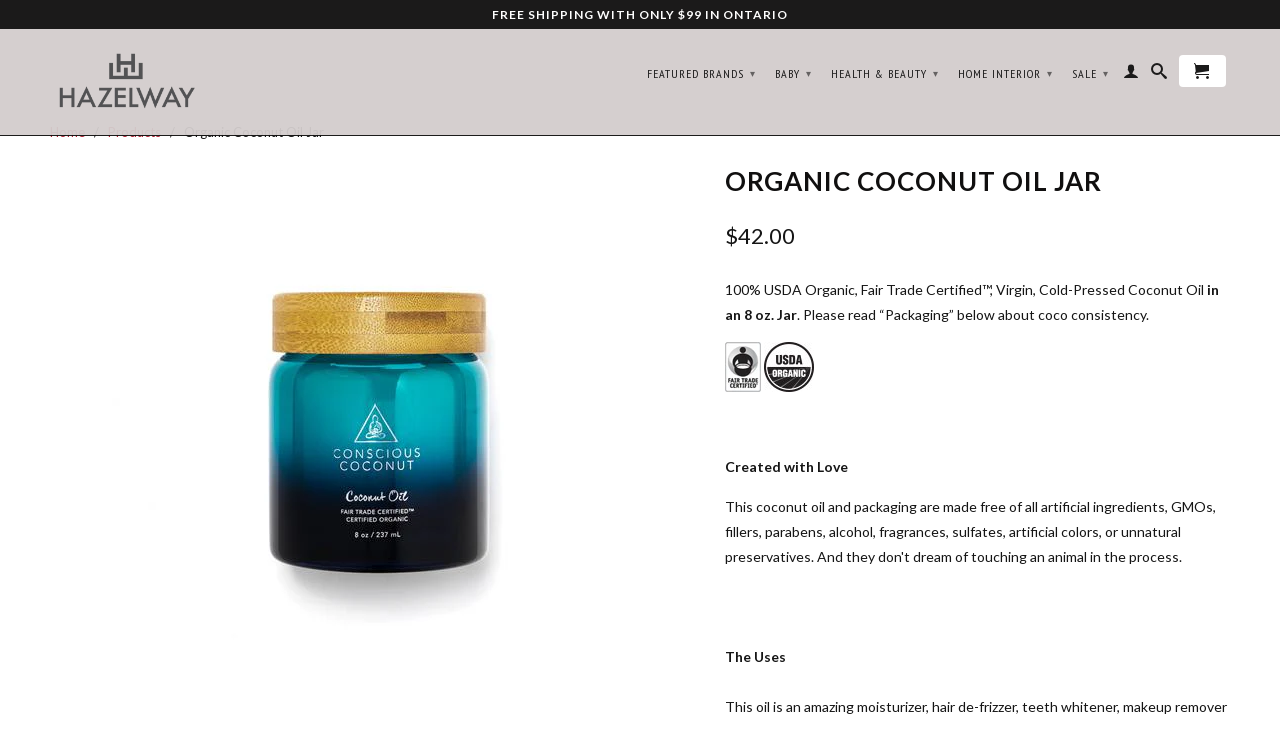

--- FILE ---
content_type: text/html; charset=utf-8
request_url: https://www.hazelway.com/products/coconut-oil-jar
body_size: 18438
content:
<!DOCTYPE html>
<!--[if lt IE 7 ]><html class="ie ie6" lang="en"> <![endif]-->
<!--[if IE 7 ]><html class="ie ie7" lang="en"> <![endif]-->
<!--[if IE 8 ]><html class="ie ie8" lang="en"> <![endif]-->
<!--[if IE 9 ]><html class="ie ie9" lang="en"> <![endif]-->
<!--[if (gte IE 10)|!(IE)]><!--><html lang="en"> <!--<![endif]-->
  <head>
    <meta charset="utf-8">
    <meta http-equiv="cleartype" content="on">
    <meta name="robots" content="index,follow">
      
           
    <title>Organic Coconut Oil Jar | HAZELWAY</title>
    
    
      <meta name="description" content="100% USDA Organic, Fair Trade Certified™, Virgin, Cold-Pressed Coconut Oil in an 8 oz. Jar. Please read “Packaging” below about coco consistency.     Created with Love This coconut oil and packaging are made free of all artificial ingredients, GMOs, fillers, parabens, alcohol, fragrances, sulfates, artificial colors, o" />
    

    <!-- Custom Fonts -->
    <link href="//fonts.googleapis.com/css?family=.|Lato:light,normal,bold|Lato:light,normal,bold|PT+Sans+Narrow:light,normal,bold|Merriweather:light,normal,bold" rel="stylesheet" type="text/css" />

    

<meta name="author" content="HAZELWAY">
<meta property="og:url" content="https://www.hazelway.com/products/coconut-oil-jar">
<meta property="og:site_name" content="HAZELWAY">


  <meta property="og:type" content="product">
  <meta property="og:title" content="Organic Coconut Oil Jar">
  
    <meta property="og:image" content="http://www.hazelway.com/cdn/shop/products/Coconut_Jar_Reveal_540x_a4a8aa7c-d2e3-4893-8bbc-a948ba23cb1e_grande.jpg?v=1577236427">
    <meta property="og:image:secure_url" content="https://www.hazelway.com/cdn/shop/products/Coconut_Jar_Reveal_540x_a4a8aa7c-d2e3-4893-8bbc-a948ba23cb1e_grande.jpg?v=1577236427">
  
    <meta property="og:image" content="http://www.hazelway.com/cdn/shop/products/ConsciousCoconut_6_540x_51187df5-c53a-4bee-89a6-2d7f7aec35e4_grande.jpg?v=1577236427">
    <meta property="og:image:secure_url" content="https://www.hazelway.com/cdn/shop/products/ConsciousCoconut_6_540x_51187df5-c53a-4bee-89a6-2d7f7aec35e4_grande.jpg?v=1577236427">
  
    <meta property="og:image" content="http://www.hazelway.com/cdn/shop/products/ConsciousCoconut_12_540x_8f462af3-9cb6-45ca-989a-a7eb992a6959_grande.jpg?v=1577236427">
    <meta property="og:image:secure_url" content="https://www.hazelway.com/cdn/shop/products/ConsciousCoconut_12_540x_8f462af3-9cb6-45ca-989a-a7eb992a6959_grande.jpg?v=1577236427">
  
  <meta property="og:price:amount" content="42.00">
  <meta property="og:price:currency" content="CAD">
  
    
  
    
  
    
  
    
  
    
    


  <meta property="og:description" content="100% USDA Organic, Fair Trade Certified™, Virgin, Cold-Pressed Coconut Oil in an 8 oz. Jar. Please read “Packaging” below about coco consistency.     Created with Love This coconut oil and packaging are made free of all artificial ingredients, GMOs, fillers, parabens, alcohol, fragrances, sulfates, artificial colors, o">




  <meta name="twitter:site" content="@hazelway_inc">

<meta name="twitter:card" content="summary">

  <meta name="twitter:title" content="Organic Coconut Oil Jar">
  <meta name="twitter:description" content="100% USDA Organic, Fair Trade Certified™, Virgin, Cold-Pressed Coconut Oil in an 8 oz. Jar. Please read “Packaging” below about coco consistency.     Created with Love This coconut oil and packaging are made free of all artificial ingredients, GMOs, fillers, parabens, alcohol, fragrances, sulfates, artificial colors, or unnatural preservatives. And they don&#39;t dream of touching an animal in the process.The UsesThis oil is an amazing moisturizer, hair de-frizzer, teeth whitener, makeup remover and basically a little miracle for the modern world. With coconut oil, a little goes a long way, so start small.Packaging Coconut oil is one sassy soul. One minute it’s hard like butter, the next flowing like water. The melting point is 76 degrees, so if it’s solid, warm your jar in your hands or run under warm water. If you would prefer a lotion-like consistency, toss it in">
  <meta name="twitter:image" content="https://www.hazelway.com/cdn/shop/products/Coconut_Jar_Reveal_540x_a4a8aa7c-d2e3-4893-8bbc-a948ba23cb1e_medium.jpg?v=1577236427">
  <meta name="twitter:image:width" content="240">
  <meta name="twitter:image:height" content="240">


    
    

    <!-- Mobile Specific Metas -->
    <meta name="HandheldFriendly" content="True">
    <meta name="MobileOptimized" content="320">
    <meta name="viewport" content="width=device-width, initial-scale=1, maximum-scale=1"> 

    <!-- Stylesheets for Retina 3.1 -->
    <link href="//www.hazelway.com/cdn/shop/t/73/assets/styles.scss.css?v=153093015343039309571759528924" rel="stylesheet" type="text/css" media="all" />
    <!--[if lte IE 9]>
      <link href="//www.hazelway.com/cdn/shop/t/73/assets/ie.css?v=16370617434440559491667035008" rel="stylesheet" type="text/css" media="all" />
    <![endif]-->
    <!--[if lte IE 7]>
      <script src="//www.hazelway.com/cdn/shop/t/73/assets/lte-ie7.js?v=163036231798125265921667034987" type="text/javascript"></script>
    <![endif]-->

    <link rel="shortcut icon" type="image/x-icon" href="//www.hazelway.com/cdn/shop/t/73/assets/favicon.png?v=39836225356953647921667034986">
    <link rel="canonical" href="https://www.hazelway.com/products/coconut-oil-jar" />
    
    

    <!-- jQuery and jQuery fallback -->
    <script src="https://ajax.googleapis.com/ajax/libs/jquery/1.11.3/jquery.min.js"></script>
    <script>window.jQuery || document.write("<script src='//www.hazelway.com/cdn/shop/t/73/assets/jquery.min.js?v=171470576117159292311667034987'>\x3C/script>")</script>
    <script src="//www.hazelway.com/cdn/shop/t/73/assets/app.js?v=19094715650518608321667035008" type="text/javascript"></script>
    <script src="//www.hazelway.com/cdn/shop/t/73/assets/cloudzoom.js?v=143460180462419703841667034986" type="text/javascript"></script>
    <script src="//www.hazelway.com/cdn/shopifycloud/storefront/assets/themes_support/option_selection-b017cd28.js" type="text/javascript"></script>        
    <!-- "snippets/buddha-megamenu-before.liquid" was not rendered, the associated app was uninstalled -->
  <!-- "snippets/buddha-megamenu.liquid" was not rendered, the associated app was uninstalled -->
  <script>window.performance && window.performance.mark && window.performance.mark('shopify.content_for_header.start');</script><meta name="google-site-verification" content="43aD1tSi8FvnAH3lh4UD3yhuUQradn74fI0xxD7Frp0">
<meta id="shopify-digital-wallet" name="shopify-digital-wallet" content="/10232079/digital_wallets/dialog">
<meta name="shopify-checkout-api-token" content="242033f5d9c9f8f3fb0d4207c7d2a9a8">
<meta id="in-context-paypal-metadata" data-shop-id="10232079" data-venmo-supported="false" data-environment="production" data-locale="en_US" data-paypal-v4="true" data-currency="CAD">
<link rel="alternate" type="application/json+oembed" href="https://www.hazelway.com/products/coconut-oil-jar.oembed">
<script async="async" src="/checkouts/internal/preloads.js?locale=en-CA"></script>
<link rel="preconnect" href="https://shop.app" crossorigin="anonymous">
<script async="async" src="https://shop.app/checkouts/internal/preloads.js?locale=en-CA&shop_id=10232079" crossorigin="anonymous"></script>
<script id="shopify-features" type="application/json">{"accessToken":"242033f5d9c9f8f3fb0d4207c7d2a9a8","betas":["rich-media-storefront-analytics"],"domain":"www.hazelway.com","predictiveSearch":true,"shopId":10232079,"locale":"en"}</script>
<script>var Shopify = Shopify || {};
Shopify.shop = "gtabedding.myshopify.com";
Shopify.locale = "en";
Shopify.currency = {"active":"CAD","rate":"1.0"};
Shopify.country = "CA";
Shopify.theme = {"name":"Hazelway-com(Developer-Phong)","id":121983762514,"schema_name":null,"schema_version":null,"theme_store_id":null,"role":"main"};
Shopify.theme.handle = "null";
Shopify.theme.style = {"id":null,"handle":null};
Shopify.cdnHost = "www.hazelway.com/cdn";
Shopify.routes = Shopify.routes || {};
Shopify.routes.root = "/";</script>
<script type="module">!function(o){(o.Shopify=o.Shopify||{}).modules=!0}(window);</script>
<script>!function(o){function n(){var o=[];function n(){o.push(Array.prototype.slice.apply(arguments))}return n.q=o,n}var t=o.Shopify=o.Shopify||{};t.loadFeatures=n(),t.autoloadFeatures=n()}(window);</script>
<script>
  window.ShopifyPay = window.ShopifyPay || {};
  window.ShopifyPay.apiHost = "shop.app\/pay";
  window.ShopifyPay.redirectState = null;
</script>
<script id="shop-js-analytics" type="application/json">{"pageType":"product"}</script>
<script defer="defer" async type="module" src="//www.hazelway.com/cdn/shopifycloud/shop-js/modules/v2/client.init-shop-cart-sync_C5BV16lS.en.esm.js"></script>
<script defer="defer" async type="module" src="//www.hazelway.com/cdn/shopifycloud/shop-js/modules/v2/chunk.common_CygWptCX.esm.js"></script>
<script type="module">
  await import("//www.hazelway.com/cdn/shopifycloud/shop-js/modules/v2/client.init-shop-cart-sync_C5BV16lS.en.esm.js");
await import("//www.hazelway.com/cdn/shopifycloud/shop-js/modules/v2/chunk.common_CygWptCX.esm.js");

  window.Shopify.SignInWithShop?.initShopCartSync?.({"fedCMEnabled":true,"windoidEnabled":true});

</script>
<script>
  window.Shopify = window.Shopify || {};
  if (!window.Shopify.featureAssets) window.Shopify.featureAssets = {};
  window.Shopify.featureAssets['shop-js'] = {"shop-cart-sync":["modules/v2/client.shop-cart-sync_ZFArdW7E.en.esm.js","modules/v2/chunk.common_CygWptCX.esm.js"],"init-fed-cm":["modules/v2/client.init-fed-cm_CmiC4vf6.en.esm.js","modules/v2/chunk.common_CygWptCX.esm.js"],"shop-button":["modules/v2/client.shop-button_tlx5R9nI.en.esm.js","modules/v2/chunk.common_CygWptCX.esm.js"],"shop-cash-offers":["modules/v2/client.shop-cash-offers_DOA2yAJr.en.esm.js","modules/v2/chunk.common_CygWptCX.esm.js","modules/v2/chunk.modal_D71HUcav.esm.js"],"init-windoid":["modules/v2/client.init-windoid_sURxWdc1.en.esm.js","modules/v2/chunk.common_CygWptCX.esm.js"],"shop-toast-manager":["modules/v2/client.shop-toast-manager_ClPi3nE9.en.esm.js","modules/v2/chunk.common_CygWptCX.esm.js"],"init-shop-email-lookup-coordinator":["modules/v2/client.init-shop-email-lookup-coordinator_B8hsDcYM.en.esm.js","modules/v2/chunk.common_CygWptCX.esm.js"],"init-shop-cart-sync":["modules/v2/client.init-shop-cart-sync_C5BV16lS.en.esm.js","modules/v2/chunk.common_CygWptCX.esm.js"],"avatar":["modules/v2/client.avatar_BTnouDA3.en.esm.js"],"pay-button":["modules/v2/client.pay-button_FdsNuTd3.en.esm.js","modules/v2/chunk.common_CygWptCX.esm.js"],"init-customer-accounts":["modules/v2/client.init-customer-accounts_DxDtT_ad.en.esm.js","modules/v2/client.shop-login-button_C5VAVYt1.en.esm.js","modules/v2/chunk.common_CygWptCX.esm.js","modules/v2/chunk.modal_D71HUcav.esm.js"],"init-shop-for-new-customer-accounts":["modules/v2/client.init-shop-for-new-customer-accounts_ChsxoAhi.en.esm.js","modules/v2/client.shop-login-button_C5VAVYt1.en.esm.js","modules/v2/chunk.common_CygWptCX.esm.js","modules/v2/chunk.modal_D71HUcav.esm.js"],"shop-login-button":["modules/v2/client.shop-login-button_C5VAVYt1.en.esm.js","modules/v2/chunk.common_CygWptCX.esm.js","modules/v2/chunk.modal_D71HUcav.esm.js"],"init-customer-accounts-sign-up":["modules/v2/client.init-customer-accounts-sign-up_CPSyQ0Tj.en.esm.js","modules/v2/client.shop-login-button_C5VAVYt1.en.esm.js","modules/v2/chunk.common_CygWptCX.esm.js","modules/v2/chunk.modal_D71HUcav.esm.js"],"shop-follow-button":["modules/v2/client.shop-follow-button_Cva4Ekp9.en.esm.js","modules/v2/chunk.common_CygWptCX.esm.js","modules/v2/chunk.modal_D71HUcav.esm.js"],"checkout-modal":["modules/v2/client.checkout-modal_BPM8l0SH.en.esm.js","modules/v2/chunk.common_CygWptCX.esm.js","modules/v2/chunk.modal_D71HUcav.esm.js"],"lead-capture":["modules/v2/client.lead-capture_Bi8yE_yS.en.esm.js","modules/v2/chunk.common_CygWptCX.esm.js","modules/v2/chunk.modal_D71HUcav.esm.js"],"shop-login":["modules/v2/client.shop-login_D6lNrXab.en.esm.js","modules/v2/chunk.common_CygWptCX.esm.js","modules/v2/chunk.modal_D71HUcav.esm.js"],"payment-terms":["modules/v2/client.payment-terms_CZxnsJam.en.esm.js","modules/v2/chunk.common_CygWptCX.esm.js","modules/v2/chunk.modal_D71HUcav.esm.js"]};
</script>
<script>(function() {
  var isLoaded = false;
  function asyncLoad() {
    if (isLoaded) return;
    isLoaded = true;
    var urls = ["https:\/\/cdn-loyalty.yotpo.com\/loader\/gcBLBm78vgbY2W0XEESr3w.js?shop=gtabedding.myshopify.com","\/\/shopify.privy.com\/widget.js?shop=gtabedding.myshopify.com"];
    for (var i = 0; i < urls.length; i++) {
      var s = document.createElement('script');
      s.type = 'text/javascript';
      s.async = true;
      s.src = urls[i];
      var x = document.getElementsByTagName('script')[0];
      x.parentNode.insertBefore(s, x);
    }
  };
  if(window.attachEvent) {
    window.attachEvent('onload', asyncLoad);
  } else {
    window.addEventListener('load', asyncLoad, false);
  }
})();</script>
<script id="__st">var __st={"a":10232079,"offset":-18000,"reqid":"792fa9a6-de85-430c-b241-f2ff6477f4c8-1768694138","pageurl":"www.hazelway.com\/products\/coconut-oil-jar","u":"12e11f7b5317","p":"product","rtyp":"product","rid":4415420792914};</script>
<script>window.ShopifyPaypalV4VisibilityTracking = true;</script>
<script id="captcha-bootstrap">!function(){'use strict';const t='contact',e='account',n='new_comment',o=[[t,t],['blogs',n],['comments',n],[t,'customer']],c=[[e,'customer_login'],[e,'guest_login'],[e,'recover_customer_password'],[e,'create_customer']],r=t=>t.map((([t,e])=>`form[action*='/${t}']:not([data-nocaptcha='true']) input[name='form_type'][value='${e}']`)).join(','),a=t=>()=>t?[...document.querySelectorAll(t)].map((t=>t.form)):[];function s(){const t=[...o],e=r(t);return a(e)}const i='password',u='form_key',d=['recaptcha-v3-token','g-recaptcha-response','h-captcha-response',i],f=()=>{try{return window.sessionStorage}catch{return}},m='__shopify_v',_=t=>t.elements[u];function p(t,e,n=!1){try{const o=window.sessionStorage,c=JSON.parse(o.getItem(e)),{data:r}=function(t){const{data:e,action:n}=t;return t[m]||n?{data:e,action:n}:{data:t,action:n}}(c);for(const[e,n]of Object.entries(r))t.elements[e]&&(t.elements[e].value=n);n&&o.removeItem(e)}catch(o){console.error('form repopulation failed',{error:o})}}const l='form_type',E='cptcha';function T(t){t.dataset[E]=!0}const w=window,h=w.document,L='Shopify',v='ce_forms',y='captcha';let A=!1;((t,e)=>{const n=(g='f06e6c50-85a8-45c8-87d0-21a2b65856fe',I='https://cdn.shopify.com/shopifycloud/storefront-forms-hcaptcha/ce_storefront_forms_captcha_hcaptcha.v1.5.2.iife.js',D={infoText:'Protected by hCaptcha',privacyText:'Privacy',termsText:'Terms'},(t,e,n)=>{const o=w[L][v],c=o.bindForm;if(c)return c(t,g,e,D).then(n);var r;o.q.push([[t,g,e,D],n]),r=I,A||(h.body.append(Object.assign(h.createElement('script'),{id:'captcha-provider',async:!0,src:r})),A=!0)});var g,I,D;w[L]=w[L]||{},w[L][v]=w[L][v]||{},w[L][v].q=[],w[L][y]=w[L][y]||{},w[L][y].protect=function(t,e){n(t,void 0,e),T(t)},Object.freeze(w[L][y]),function(t,e,n,w,h,L){const[v,y,A,g]=function(t,e,n){const i=e?o:[],u=t?c:[],d=[...i,...u],f=r(d),m=r(i),_=r(d.filter((([t,e])=>n.includes(e))));return[a(f),a(m),a(_),s()]}(w,h,L),I=t=>{const e=t.target;return e instanceof HTMLFormElement?e:e&&e.form},D=t=>v().includes(t);t.addEventListener('submit',(t=>{const e=I(t);if(!e)return;const n=D(e)&&!e.dataset.hcaptchaBound&&!e.dataset.recaptchaBound,o=_(e),c=g().includes(e)&&(!o||!o.value);(n||c)&&t.preventDefault(),c&&!n&&(function(t){try{if(!f())return;!function(t){const e=f();if(!e)return;const n=_(t);if(!n)return;const o=n.value;o&&e.removeItem(o)}(t);const e=Array.from(Array(32),(()=>Math.random().toString(36)[2])).join('');!function(t,e){_(t)||t.append(Object.assign(document.createElement('input'),{type:'hidden',name:u})),t.elements[u].value=e}(t,e),function(t,e){const n=f();if(!n)return;const o=[...t.querySelectorAll(`input[type='${i}']`)].map((({name:t})=>t)),c=[...d,...o],r={};for(const[a,s]of new FormData(t).entries())c.includes(a)||(r[a]=s);n.setItem(e,JSON.stringify({[m]:1,action:t.action,data:r}))}(t,e)}catch(e){console.error('failed to persist form',e)}}(e),e.submit())}));const S=(t,e)=>{t&&!t.dataset[E]&&(n(t,e.some((e=>e===t))),T(t))};for(const o of['focusin','change'])t.addEventListener(o,(t=>{const e=I(t);D(e)&&S(e,y())}));const B=e.get('form_key'),M=e.get(l),P=B&&M;t.addEventListener('DOMContentLoaded',(()=>{const t=y();if(P)for(const e of t)e.elements[l].value===M&&p(e,B);[...new Set([...A(),...v().filter((t=>'true'===t.dataset.shopifyCaptcha))])].forEach((e=>S(e,t)))}))}(h,new URLSearchParams(w.location.search),n,t,e,['guest_login'])})(!0,!0)}();</script>
<script integrity="sha256-4kQ18oKyAcykRKYeNunJcIwy7WH5gtpwJnB7kiuLZ1E=" data-source-attribution="shopify.loadfeatures" defer="defer" src="//www.hazelway.com/cdn/shopifycloud/storefront/assets/storefront/load_feature-a0a9edcb.js" crossorigin="anonymous"></script>
<script crossorigin="anonymous" defer="defer" src="//www.hazelway.com/cdn/shopifycloud/storefront/assets/shopify_pay/storefront-65b4c6d7.js?v=20250812"></script>
<script data-source-attribution="shopify.dynamic_checkout.dynamic.init">var Shopify=Shopify||{};Shopify.PaymentButton=Shopify.PaymentButton||{isStorefrontPortableWallets:!0,init:function(){window.Shopify.PaymentButton.init=function(){};var t=document.createElement("script");t.src="https://www.hazelway.com/cdn/shopifycloud/portable-wallets/latest/portable-wallets.en.js",t.type="module",document.head.appendChild(t)}};
</script>
<script data-source-attribution="shopify.dynamic_checkout.buyer_consent">
  function portableWalletsHideBuyerConsent(e){var t=document.getElementById("shopify-buyer-consent"),n=document.getElementById("shopify-subscription-policy-button");t&&n&&(t.classList.add("hidden"),t.setAttribute("aria-hidden","true"),n.removeEventListener("click",e))}function portableWalletsShowBuyerConsent(e){var t=document.getElementById("shopify-buyer-consent"),n=document.getElementById("shopify-subscription-policy-button");t&&n&&(t.classList.remove("hidden"),t.removeAttribute("aria-hidden"),n.addEventListener("click",e))}window.Shopify?.PaymentButton&&(window.Shopify.PaymentButton.hideBuyerConsent=portableWalletsHideBuyerConsent,window.Shopify.PaymentButton.showBuyerConsent=portableWalletsShowBuyerConsent);
</script>
<script data-source-attribution="shopify.dynamic_checkout.cart.bootstrap">document.addEventListener("DOMContentLoaded",(function(){function t(){return document.querySelector("shopify-accelerated-checkout-cart, shopify-accelerated-checkout")}if(t())Shopify.PaymentButton.init();else{new MutationObserver((function(e,n){t()&&(Shopify.PaymentButton.init(),n.disconnect())})).observe(document.body,{childList:!0,subtree:!0})}}));
</script>
<script id='scb4127' type='text/javascript' async='' src='https://www.hazelway.com/cdn/shopifycloud/privacy-banner/storefront-banner.js'></script><link id="shopify-accelerated-checkout-styles" rel="stylesheet" media="screen" href="https://www.hazelway.com/cdn/shopifycloud/portable-wallets/latest/accelerated-checkout-backwards-compat.css" crossorigin="anonymous">
<style id="shopify-accelerated-checkout-cart">
        #shopify-buyer-consent {
  margin-top: 1em;
  display: inline-block;
  width: 100%;
}

#shopify-buyer-consent.hidden {
  display: none;
}

#shopify-subscription-policy-button {
  background: none;
  border: none;
  padding: 0;
  text-decoration: underline;
  font-size: inherit;
  cursor: pointer;
}

#shopify-subscription-policy-button::before {
  box-shadow: none;
}

      </style>

<script>window.performance && window.performance.mark && window.performance.mark('shopify.content_for_header.end');</script>
    <script type="application/ld+json">
{
  "@context": "http://schema.org",
  "@type": "Store",
  "address":
  {
    "@type": "PostalAddress",
    "addressLocality": "Toronto",
    "addressRegion": "Ontario",
    "postalCode": "M5R 1B9",
    "streetAddress": "MR1 - 70 Yorkville Ave"
  },
  "name": "Hazelway",
  "telephone": "416-926-0888",
  "email": "info@hazelway.com",
  "url": "hazelway.com",
  "pricerange": "$$$",
  "image": "https://cdn.shopify.com/s/files/1/1023/2079/t/61/assets/logo.png?3199889319849944131"
}
"sameAs" : [
        "https://plus.google.com/100036291955488597949",
        "https://twitter.com/hazelway_inc",
        "https://www.facebook.com/HazelwayInc/",
        "https://www.instagram.com/hazelway_inc/"
           ]
</script>

  <!--StartCartCartCustomCode-->
                      
                      <!-- Abandoned Cart Information -->
                      <div id="care-cart-customer-information" style="display:none">
                        {"id":"", "email":"","default_address":null,"first_name":"","last_name":"","name":"" }
                      </div>
                      <!-- Abandoned Cart Information -->
                      
                      <!--  ShopInformation -->
                      <div id="care-cart-shop-information" style="display:none">
                        {"domain":"gtabedding.myshopify.com" }
                      </div>
                      <!--  ShopInformation -->
                      
                      <!--EndCareCartCustomCode-->
                      

<!-- BeginConsistentCartAddon --><script>Shopify.customer_logged_in = false ;Shopify.customer_email = "" ;Shopify.log_uuids = true;</script><!-- EndConsistentCartAddon -->

<!--   This area was rendered by Stores App --> 
	<link rel="stylesheet" href="//www.hazelway.com/cdn/shop/t/73/assets/globostores.css?v=125292023402638240761667034986" type="text/css" media="all"> <script> var StoresApp = StoresApp || {}; StoresApp.shopUrl = "gtabedding.myshopify.com";StoresApp.locale = "en";StoresApp.shopGoogleMapStyle='[]'; StoresApp.defaultLat = 21.046895; StoresApp.defaultLong = 105.788200; StoresApp.zoomLevel = "12"; StoresApp.distance_unit = "km"; StoresApp.hasStoreIcon = true; StoresApp.item_count = "0";StoresApp.total_price = "0"; StoresApp.translation_6 = "Not found";StoresApp.defaultIcon="https://app.globosoftware.net/stores/storage/app/photos/28--1511492475location-512.png"; StoresApp.isCartPage = false;StoresApp.settings = '{"subtotal":{"greater":null,"less":null},"operator":"AND","quantity":{"greater":null,"less":null},"enable_pickup":"1"}'; </script> <script type="text/javascript" src="https://maps.google.com/maps/api/js?key=AIzaSyC8slCSbfl4-K5CUGTz8x-wzkp0DMv81hs"></script><script type="text/javascript" src="//www.hazelway.com/cdn/shop/t/73/assets/globostoreslist.js?v=41576719845527160041667034987" async></script> 
<!-- End Area -->
<link href="https://monorail-edge.shopifysvc.com" rel="dns-prefetch">
<script>(function(){if ("sendBeacon" in navigator && "performance" in window) {try {var session_token_from_headers = performance.getEntriesByType('navigation')[0].serverTiming.find(x => x.name == '_s').description;} catch {var session_token_from_headers = undefined;}var session_cookie_matches = document.cookie.match(/_shopify_s=([^;]*)/);var session_token_from_cookie = session_cookie_matches && session_cookie_matches.length === 2 ? session_cookie_matches[1] : "";var session_token = session_token_from_headers || session_token_from_cookie || "";function handle_abandonment_event(e) {var entries = performance.getEntries().filter(function(entry) {return /monorail-edge.shopifysvc.com/.test(entry.name);});if (!window.abandonment_tracked && entries.length === 0) {window.abandonment_tracked = true;var currentMs = Date.now();var navigation_start = performance.timing.navigationStart;var payload = {shop_id: 10232079,url: window.location.href,navigation_start,duration: currentMs - navigation_start,session_token,page_type: "product"};window.navigator.sendBeacon("https://monorail-edge.shopifysvc.com/v1/produce", JSON.stringify({schema_id: "online_store_buyer_site_abandonment/1.1",payload: payload,metadata: {event_created_at_ms: currentMs,event_sent_at_ms: currentMs}}));}}window.addEventListener('pagehide', handle_abandonment_event);}}());</script>
<script id="web-pixels-manager-setup">(function e(e,d,r,n,o){if(void 0===o&&(o={}),!Boolean(null===(a=null===(i=window.Shopify)||void 0===i?void 0:i.analytics)||void 0===a?void 0:a.replayQueue)){var i,a;window.Shopify=window.Shopify||{};var t=window.Shopify;t.analytics=t.analytics||{};var s=t.analytics;s.replayQueue=[],s.publish=function(e,d,r){return s.replayQueue.push([e,d,r]),!0};try{self.performance.mark("wpm:start")}catch(e){}var l=function(){var e={modern:/Edge?\/(1{2}[4-9]|1[2-9]\d|[2-9]\d{2}|\d{4,})\.\d+(\.\d+|)|Firefox\/(1{2}[4-9]|1[2-9]\d|[2-9]\d{2}|\d{4,})\.\d+(\.\d+|)|Chrom(ium|e)\/(9{2}|\d{3,})\.\d+(\.\d+|)|(Maci|X1{2}).+ Version\/(15\.\d+|(1[6-9]|[2-9]\d|\d{3,})\.\d+)([,.]\d+|)( \(\w+\)|)( Mobile\/\w+|) Safari\/|Chrome.+OPR\/(9{2}|\d{3,})\.\d+\.\d+|(CPU[ +]OS|iPhone[ +]OS|CPU[ +]iPhone|CPU IPhone OS|CPU iPad OS)[ +]+(15[._]\d+|(1[6-9]|[2-9]\d|\d{3,})[._]\d+)([._]\d+|)|Android:?[ /-](13[3-9]|1[4-9]\d|[2-9]\d{2}|\d{4,})(\.\d+|)(\.\d+|)|Android.+Firefox\/(13[5-9]|1[4-9]\d|[2-9]\d{2}|\d{4,})\.\d+(\.\d+|)|Android.+Chrom(ium|e)\/(13[3-9]|1[4-9]\d|[2-9]\d{2}|\d{4,})\.\d+(\.\d+|)|SamsungBrowser\/([2-9]\d|\d{3,})\.\d+/,legacy:/Edge?\/(1[6-9]|[2-9]\d|\d{3,})\.\d+(\.\d+|)|Firefox\/(5[4-9]|[6-9]\d|\d{3,})\.\d+(\.\d+|)|Chrom(ium|e)\/(5[1-9]|[6-9]\d|\d{3,})\.\d+(\.\d+|)([\d.]+$|.*Safari\/(?![\d.]+ Edge\/[\d.]+$))|(Maci|X1{2}).+ Version\/(10\.\d+|(1[1-9]|[2-9]\d|\d{3,})\.\d+)([,.]\d+|)( \(\w+\)|)( Mobile\/\w+|) Safari\/|Chrome.+OPR\/(3[89]|[4-9]\d|\d{3,})\.\d+\.\d+|(CPU[ +]OS|iPhone[ +]OS|CPU[ +]iPhone|CPU IPhone OS|CPU iPad OS)[ +]+(10[._]\d+|(1[1-9]|[2-9]\d|\d{3,})[._]\d+)([._]\d+|)|Android:?[ /-](13[3-9]|1[4-9]\d|[2-9]\d{2}|\d{4,})(\.\d+|)(\.\d+|)|Mobile Safari.+OPR\/([89]\d|\d{3,})\.\d+\.\d+|Android.+Firefox\/(13[5-9]|1[4-9]\d|[2-9]\d{2}|\d{4,})\.\d+(\.\d+|)|Android.+Chrom(ium|e)\/(13[3-9]|1[4-9]\d|[2-9]\d{2}|\d{4,})\.\d+(\.\d+|)|Android.+(UC? ?Browser|UCWEB|U3)[ /]?(15\.([5-9]|\d{2,})|(1[6-9]|[2-9]\d|\d{3,})\.\d+)\.\d+|SamsungBrowser\/(5\.\d+|([6-9]|\d{2,})\.\d+)|Android.+MQ{2}Browser\/(14(\.(9|\d{2,})|)|(1[5-9]|[2-9]\d|\d{3,})(\.\d+|))(\.\d+|)|K[Aa][Ii]OS\/(3\.\d+|([4-9]|\d{2,})\.\d+)(\.\d+|)/},d=e.modern,r=e.legacy,n=navigator.userAgent;return n.match(d)?"modern":n.match(r)?"legacy":"unknown"}(),u="modern"===l?"modern":"legacy",c=(null!=n?n:{modern:"",legacy:""})[u],f=function(e){return[e.baseUrl,"/wpm","/b",e.hashVersion,"modern"===e.buildTarget?"m":"l",".js"].join("")}({baseUrl:d,hashVersion:r,buildTarget:u}),m=function(e){var d=e.version,r=e.bundleTarget,n=e.surface,o=e.pageUrl,i=e.monorailEndpoint;return{emit:function(e){var a=e.status,t=e.errorMsg,s=(new Date).getTime(),l=JSON.stringify({metadata:{event_sent_at_ms:s},events:[{schema_id:"web_pixels_manager_load/3.1",payload:{version:d,bundle_target:r,page_url:o,status:a,surface:n,error_msg:t},metadata:{event_created_at_ms:s}}]});if(!i)return console&&console.warn&&console.warn("[Web Pixels Manager] No Monorail endpoint provided, skipping logging."),!1;try{return self.navigator.sendBeacon.bind(self.navigator)(i,l)}catch(e){}var u=new XMLHttpRequest;try{return u.open("POST",i,!0),u.setRequestHeader("Content-Type","text/plain"),u.send(l),!0}catch(e){return console&&console.warn&&console.warn("[Web Pixels Manager] Got an unhandled error while logging to Monorail."),!1}}}}({version:r,bundleTarget:l,surface:e.surface,pageUrl:self.location.href,monorailEndpoint:e.monorailEndpoint});try{o.browserTarget=l,function(e){var d=e.src,r=e.async,n=void 0===r||r,o=e.onload,i=e.onerror,a=e.sri,t=e.scriptDataAttributes,s=void 0===t?{}:t,l=document.createElement("script"),u=document.querySelector("head"),c=document.querySelector("body");if(l.async=n,l.src=d,a&&(l.integrity=a,l.crossOrigin="anonymous"),s)for(var f in s)if(Object.prototype.hasOwnProperty.call(s,f))try{l.dataset[f]=s[f]}catch(e){}if(o&&l.addEventListener("load",o),i&&l.addEventListener("error",i),u)u.appendChild(l);else{if(!c)throw new Error("Did not find a head or body element to append the script");c.appendChild(l)}}({src:f,async:!0,onload:function(){if(!function(){var e,d;return Boolean(null===(d=null===(e=window.Shopify)||void 0===e?void 0:e.analytics)||void 0===d?void 0:d.initialized)}()){var d=window.webPixelsManager.init(e)||void 0;if(d){var r=window.Shopify.analytics;r.replayQueue.forEach((function(e){var r=e[0],n=e[1],o=e[2];d.publishCustomEvent(r,n,o)})),r.replayQueue=[],r.publish=d.publishCustomEvent,r.visitor=d.visitor,r.initialized=!0}}},onerror:function(){return m.emit({status:"failed",errorMsg:"".concat(f," has failed to load")})},sri:function(e){var d=/^sha384-[A-Za-z0-9+/=]+$/;return"string"==typeof e&&d.test(e)}(c)?c:"",scriptDataAttributes:o}),m.emit({status:"loading"})}catch(e){m.emit({status:"failed",errorMsg:(null==e?void 0:e.message)||"Unknown error"})}}})({shopId: 10232079,storefrontBaseUrl: "https://www.hazelway.com",extensionsBaseUrl: "https://extensions.shopifycdn.com/cdn/shopifycloud/web-pixels-manager",monorailEndpoint: "https://monorail-edge.shopifysvc.com/unstable/produce_batch",surface: "storefront-renderer",enabledBetaFlags: ["2dca8a86"],webPixelsConfigList: [{"id":"36864082","eventPayloadVersion":"v1","runtimeContext":"LAX","scriptVersion":"1","type":"CUSTOM","privacyPurposes":["MARKETING"],"name":"Meta pixel (migrated)"},{"id":"63635538","eventPayloadVersion":"v1","runtimeContext":"LAX","scriptVersion":"1","type":"CUSTOM","privacyPurposes":["ANALYTICS"],"name":"Google Analytics tag (migrated)"},{"id":"shopify-app-pixel","configuration":"{}","eventPayloadVersion":"v1","runtimeContext":"STRICT","scriptVersion":"0450","apiClientId":"shopify-pixel","type":"APP","privacyPurposes":["ANALYTICS","MARKETING"]},{"id":"shopify-custom-pixel","eventPayloadVersion":"v1","runtimeContext":"LAX","scriptVersion":"0450","apiClientId":"shopify-pixel","type":"CUSTOM","privacyPurposes":["ANALYTICS","MARKETING"]}],isMerchantRequest: false,initData: {"shop":{"name":"HAZELWAY","paymentSettings":{"currencyCode":"CAD"},"myshopifyDomain":"gtabedding.myshopify.com","countryCode":"CA","storefrontUrl":"https:\/\/www.hazelway.com"},"customer":null,"cart":null,"checkout":null,"productVariants":[{"price":{"amount":42.0,"currencyCode":"CAD"},"product":{"title":"Organic Coconut Oil Jar","vendor":"CONSCIOUS COCONUT","id":"4415420792914","untranslatedTitle":"Organic Coconut Oil Jar","url":"\/products\/coconut-oil-jar","type":"body oil"},"id":"31544713609298","image":{"src":"\/\/www.hazelway.com\/cdn\/shop\/products\/Coconut_Jar_Reveal_540x_a4a8aa7c-d2e3-4893-8bbc-a948ba23cb1e.jpg?v=1577236427"},"sku":"","title":"Default Title","untranslatedTitle":"Default Title"}],"purchasingCompany":null},},"https://www.hazelway.com/cdn","fcfee988w5aeb613cpc8e4bc33m6693e112",{"modern":"","legacy":""},{"shopId":"10232079","storefrontBaseUrl":"https:\/\/www.hazelway.com","extensionBaseUrl":"https:\/\/extensions.shopifycdn.com\/cdn\/shopifycloud\/web-pixels-manager","surface":"storefront-renderer","enabledBetaFlags":"[\"2dca8a86\"]","isMerchantRequest":"false","hashVersion":"fcfee988w5aeb613cpc8e4bc33m6693e112","publish":"custom","events":"[[\"page_viewed\",{}],[\"product_viewed\",{\"productVariant\":{\"price\":{\"amount\":42.0,\"currencyCode\":\"CAD\"},\"product\":{\"title\":\"Organic Coconut Oil Jar\",\"vendor\":\"CONSCIOUS COCONUT\",\"id\":\"4415420792914\",\"untranslatedTitle\":\"Organic Coconut Oil Jar\",\"url\":\"\/products\/coconut-oil-jar\",\"type\":\"body oil\"},\"id\":\"31544713609298\",\"image\":{\"src\":\"\/\/www.hazelway.com\/cdn\/shop\/products\/Coconut_Jar_Reveal_540x_a4a8aa7c-d2e3-4893-8bbc-a948ba23cb1e.jpg?v=1577236427\"},\"sku\":\"\",\"title\":\"Default Title\",\"untranslatedTitle\":\"Default Title\"}}]]"});</script><script>
  window.ShopifyAnalytics = window.ShopifyAnalytics || {};
  window.ShopifyAnalytics.meta = window.ShopifyAnalytics.meta || {};
  window.ShopifyAnalytics.meta.currency = 'CAD';
  var meta = {"product":{"id":4415420792914,"gid":"gid:\/\/shopify\/Product\/4415420792914","vendor":"CONSCIOUS COCONUT","type":"body oil","handle":"coconut-oil-jar","variants":[{"id":31544713609298,"price":4200,"name":"Organic Coconut Oil Jar","public_title":null,"sku":""}],"remote":false},"page":{"pageType":"product","resourceType":"product","resourceId":4415420792914,"requestId":"792fa9a6-de85-430c-b241-f2ff6477f4c8-1768694138"}};
  for (var attr in meta) {
    window.ShopifyAnalytics.meta[attr] = meta[attr];
  }
</script>
<script class="analytics">
  (function () {
    var customDocumentWrite = function(content) {
      var jquery = null;

      if (window.jQuery) {
        jquery = window.jQuery;
      } else if (window.Checkout && window.Checkout.$) {
        jquery = window.Checkout.$;
      }

      if (jquery) {
        jquery('body').append(content);
      }
    };

    var hasLoggedConversion = function(token) {
      if (token) {
        return document.cookie.indexOf('loggedConversion=' + token) !== -1;
      }
      return false;
    }

    var setCookieIfConversion = function(token) {
      if (token) {
        var twoMonthsFromNow = new Date(Date.now());
        twoMonthsFromNow.setMonth(twoMonthsFromNow.getMonth() + 2);

        document.cookie = 'loggedConversion=' + token + '; expires=' + twoMonthsFromNow;
      }
    }

    var trekkie = window.ShopifyAnalytics.lib = window.trekkie = window.trekkie || [];
    if (trekkie.integrations) {
      return;
    }
    trekkie.methods = [
      'identify',
      'page',
      'ready',
      'track',
      'trackForm',
      'trackLink'
    ];
    trekkie.factory = function(method) {
      return function() {
        var args = Array.prototype.slice.call(arguments);
        args.unshift(method);
        trekkie.push(args);
        return trekkie;
      };
    };
    for (var i = 0; i < trekkie.methods.length; i++) {
      var key = trekkie.methods[i];
      trekkie[key] = trekkie.factory(key);
    }
    trekkie.load = function(config) {
      trekkie.config = config || {};
      trekkie.config.initialDocumentCookie = document.cookie;
      var first = document.getElementsByTagName('script')[0];
      var script = document.createElement('script');
      script.type = 'text/javascript';
      script.onerror = function(e) {
        var scriptFallback = document.createElement('script');
        scriptFallback.type = 'text/javascript';
        scriptFallback.onerror = function(error) {
                var Monorail = {
      produce: function produce(monorailDomain, schemaId, payload) {
        var currentMs = new Date().getTime();
        var event = {
          schema_id: schemaId,
          payload: payload,
          metadata: {
            event_created_at_ms: currentMs,
            event_sent_at_ms: currentMs
          }
        };
        return Monorail.sendRequest("https://" + monorailDomain + "/v1/produce", JSON.stringify(event));
      },
      sendRequest: function sendRequest(endpointUrl, payload) {
        // Try the sendBeacon API
        if (window && window.navigator && typeof window.navigator.sendBeacon === 'function' && typeof window.Blob === 'function' && !Monorail.isIos12()) {
          var blobData = new window.Blob([payload], {
            type: 'text/plain'
          });

          if (window.navigator.sendBeacon(endpointUrl, blobData)) {
            return true;
          } // sendBeacon was not successful

        } // XHR beacon

        var xhr = new XMLHttpRequest();

        try {
          xhr.open('POST', endpointUrl);
          xhr.setRequestHeader('Content-Type', 'text/plain');
          xhr.send(payload);
        } catch (e) {
          console.log(e);
        }

        return false;
      },
      isIos12: function isIos12() {
        return window.navigator.userAgent.lastIndexOf('iPhone; CPU iPhone OS 12_') !== -1 || window.navigator.userAgent.lastIndexOf('iPad; CPU OS 12_') !== -1;
      }
    };
    Monorail.produce('monorail-edge.shopifysvc.com',
      'trekkie_storefront_load_errors/1.1',
      {shop_id: 10232079,
      theme_id: 121983762514,
      app_name: "storefront",
      context_url: window.location.href,
      source_url: "//www.hazelway.com/cdn/s/trekkie.storefront.cd680fe47e6c39ca5d5df5f0a32d569bc48c0f27.min.js"});

        };
        scriptFallback.async = true;
        scriptFallback.src = '//www.hazelway.com/cdn/s/trekkie.storefront.cd680fe47e6c39ca5d5df5f0a32d569bc48c0f27.min.js';
        first.parentNode.insertBefore(scriptFallback, first);
      };
      script.async = true;
      script.src = '//www.hazelway.com/cdn/s/trekkie.storefront.cd680fe47e6c39ca5d5df5f0a32d569bc48c0f27.min.js';
      first.parentNode.insertBefore(script, first);
    };
    trekkie.load(
      {"Trekkie":{"appName":"storefront","development":false,"defaultAttributes":{"shopId":10232079,"isMerchantRequest":null,"themeId":121983762514,"themeCityHash":"10603280672402469483","contentLanguage":"en","currency":"CAD","eventMetadataId":"f7cbb610-b16a-4d42-953c-cbcce37f47e3"},"isServerSideCookieWritingEnabled":true,"monorailRegion":"shop_domain","enabledBetaFlags":["65f19447"]},"Session Attribution":{},"S2S":{"facebookCapiEnabled":true,"source":"trekkie-storefront-renderer","apiClientId":580111}}
    );

    var loaded = false;
    trekkie.ready(function() {
      if (loaded) return;
      loaded = true;

      window.ShopifyAnalytics.lib = window.trekkie;

      var originalDocumentWrite = document.write;
      document.write = customDocumentWrite;
      try { window.ShopifyAnalytics.merchantGoogleAnalytics.call(this); } catch(error) {};
      document.write = originalDocumentWrite;

      window.ShopifyAnalytics.lib.page(null,{"pageType":"product","resourceType":"product","resourceId":4415420792914,"requestId":"792fa9a6-de85-430c-b241-f2ff6477f4c8-1768694138","shopifyEmitted":true});

      var match = window.location.pathname.match(/checkouts\/(.+)\/(thank_you|post_purchase)/)
      var token = match? match[1]: undefined;
      if (!hasLoggedConversion(token)) {
        setCookieIfConversion(token);
        window.ShopifyAnalytics.lib.track("Viewed Product",{"currency":"CAD","variantId":31544713609298,"productId":4415420792914,"productGid":"gid:\/\/shopify\/Product\/4415420792914","name":"Organic Coconut Oil Jar","price":"42.00","sku":"","brand":"CONSCIOUS COCONUT","variant":null,"category":"body oil","nonInteraction":true,"remote":false},undefined,undefined,{"shopifyEmitted":true});
      window.ShopifyAnalytics.lib.track("monorail:\/\/trekkie_storefront_viewed_product\/1.1",{"currency":"CAD","variantId":31544713609298,"productId":4415420792914,"productGid":"gid:\/\/shopify\/Product\/4415420792914","name":"Organic Coconut Oil Jar","price":"42.00","sku":"","brand":"CONSCIOUS COCONUT","variant":null,"category":"body oil","nonInteraction":true,"remote":false,"referer":"https:\/\/www.hazelway.com\/products\/coconut-oil-jar"});
      }
    });


        var eventsListenerScript = document.createElement('script');
        eventsListenerScript.async = true;
        eventsListenerScript.src = "//www.hazelway.com/cdn/shopifycloud/storefront/assets/shop_events_listener-3da45d37.js";
        document.getElementsByTagName('head')[0].appendChild(eventsListenerScript);

})();</script>
  <script>
  if (!window.ga || (window.ga && typeof window.ga !== 'function')) {
    window.ga = function ga() {
      (window.ga.q = window.ga.q || []).push(arguments);
      if (window.Shopify && window.Shopify.analytics && typeof window.Shopify.analytics.publish === 'function') {
        window.Shopify.analytics.publish("ga_stub_called", {}, {sendTo: "google_osp_migration"});
      }
      console.error("Shopify's Google Analytics stub called with:", Array.from(arguments), "\nSee https://help.shopify.com/manual/promoting-marketing/pixels/pixel-migration#google for more information.");
    };
    if (window.Shopify && window.Shopify.analytics && typeof window.Shopify.analytics.publish === 'function') {
      window.Shopify.analytics.publish("ga_stub_initialized", {}, {sendTo: "google_osp_migration"});
    }
  }
</script>
<script
  defer
  src="https://www.hazelway.com/cdn/shopifycloud/perf-kit/shopify-perf-kit-3.0.4.min.js"
  data-application="storefront-renderer"
  data-shop-id="10232079"
  data-render-region="gcp-us-central1"
  data-page-type="product"
  data-theme-instance-id="121983762514"
  data-theme-name=""
  data-theme-version=""
  data-monorail-region="shop_domain"
  data-resource-timing-sampling-rate="10"
  data-shs="true"
  data-shs-beacon="true"
  data-shs-export-with-fetch="true"
  data-shs-logs-sample-rate="1"
  data-shs-beacon-endpoint="https://www.hazelway.com/api/collect"
></script>
</head>
  <body class="product">
  <!-- "snippets/buddha-megamenu-wireframe.liquid" was not rendered, the associated app was uninstalled -->
    <div>
      <div id="header" class="mm-fixed-top">
        <a href="#nav" class="icon-menu"> <span>Menu</span></a>
        <a href="#cart" class="icon-cart right"> <span>Cart</span></a>
      </div>
      
      <div class="hidden">
        <div id="nav">
          <ul>
            
              
                <li ><a href="/pages/featured-brands-1">Featured Brands</a>
                  <ul>
                    
                      
                        <li ><a href="/collections/111skin">111Skin</a></li>
                      
                    
                      
                        <li ><a href="/collections/acca-kappa">ACCA KAPPA</a></li>
                      
                    
                      
                        <li ><a href="/collections/african-botanics">AFRICAN BOTANICS</a></li>
                      
                    
                      
                        <li ><a href="/collections/agent-nateur">AGENT NATEUR</a></li>
                      
                    
                      
                        <li ><a href="/collections/alfresco">Alfresco</a></li>
                      
                    
                      
                        <li ><a href="/collections/alma">ALMA</a></li>
                      
                    
                      
                        <li ><a href="/collections/amala-beauty">Amala Beauty</a></li>
                      
                    
                      
                        <li ><a href="/collections/ambuja">Ambuja</a></li>
                      
                    
                      
                        <li ><a href="/collections/anna-karlin">Anna Karlin</a></li>
                      
                    
                      
                        <li ><a href="/collections/areaware">Areaware</a></li>
                      
                    
                      
                        <li ><a href="/collections/argentum-apothecary">Argentum Apothecary</a></li>
                      
                    
                      
                        <li ><a href="/collections/ayuna">Ayuna</a></li>
                      
                    
                      
                        <li ><a href="/collections/bamford">Bamford</a></li>
                      
                    
                      
                        <li ><a href="/collections/bioeffect">BIOEFFECT</a></li>
                      
                    
                      
                        <li ><a href="/collections/bondi-wash">BONDI WASH</a></li>
                      
                    
                      
                        <li ><a href="/collections/carriere-freres">Carriere Freres</a></li>
                      
                    
                      
                        <li ><a href="/collections/cire-trudon">CIRE TRUDON</a></li>
                      
                    
                      
                        <li ><a href="/collections/claus-porto">CLAUS PORTO</a></li>
                      
                    
                      
                        <li ><a href="/collections/cle-cosmetics">CLE Cosmetics</a></li>
                      
                    
                      
                        <li ><a href="/collections/conscious-coconut">CONSCIOUS COCONUT</a></li>
                      
                    
                      
                        <li ><a href="/collections/coola-suncare">COOLA</a></li>
                      
                    
                      
                        <li ><a href="/collections/coucou-suzette">Coucou Suzette</a></li>
                      
                    
                      
                        <li ><a href="/collections/culti">Culti</a></li>
                      
                    
                      
                        <li ><a href="/collections/delarge">Delarge</a></li>
                      
                    
                      
                        <li ><a href="/collections/dr-vranjes-firenze">DR.VRANJES FIRENZE</a></li>
                      
                    
                      
                        <li ><a href="/collections/enfance-paris">Enfance Paris</a></li>
                      
                    
                      
                        <li ><a href="/collections/flower-and-spice">Flower and Spice</a></li>
                      
                    
                      
                        <li ><a href="/collections/juliette-tom">Juliette & Tom</a></li>
                      
                    
                      
                        <li ><a href="/collections/g-f-heim-sohne">Heim Söhne</a></li>
                      
                    
                      
                        <li ><a href="/collections/helle-mardahl">Helle Mardahl</a></li>
                      
                    
                      
                        <li ><a href="/collections/herve-herau">Herve Herau</a></li>
                      
                    
                      
                        <li ><a href="/collections/ilia">ILIA</a></li>
                      
                    
                      
                        <li ><a href="/collections/iittala-kastehelmi">iittala</a></li>
                      
                    
                      
                        <li ><a href="/collections/iittala-x-issey-miyake">Issey Miyake</a></li>
                      
                    
                      
                        <li ><a href="/collections/konjac-sponge">Konjac Sponge</a></li>
                      
                    
                      
                        <li ><a href="/collections/kilometre-paris">Kilometre Paris</a></li>
                      
                    
                      
                        <li ><a href="/collections/l-a-bruket">L:A BRUKET</a></li>
                      
                    
                      
                        <li ><a href="/collections/lebon/Toothpaste">LEBON</a></li>
                      
                    
                      
                        <li ><a href="/collections/leonor-greyl">Leonor Greyl</a></li>
                      
                    
                      
                        <li ><a href="/collections/little-butterfly-organic">Little Butterfly</a></li>
                      
                    
                      
                        <li ><a href="/collections/magicstripes">MAGICSTRIPES</a></li>
                      
                    
                      
                        <li ><a href="/collections/mamo">MAMO</a></li>
                      
                    
                      
                        <li ><a href="/collections/mario-luca-giusti">MARIO LUCA GIUSTI</a></li>
                      
                    
                      
                        <li ><a href="/collections/mosser-glass">Mosser Glass</a></li>
                      
                    
                      
                        <li ><a href="/collections/natureofthings">natureofthings</a></li>
                      
                    
                      
                        <li ><a href="/collections/nuori">Nuori</a></li>
                      
                    
                      
                        <li ><a href="/collections/nailmatic">nailmatic</a></li>
                      
                    
                      
                        <li ><a href="/collections/octaevo">OCTAEVO</a></li>
                      
                    
                      
                        <li ><a href="/collections/reflections-copenhagen">REFLECTIONS COPENHAGEN</a></li>
                      
                    
                      
                        <li ><a href="/collections/sabre-paris">Sabre Paris</a></li>
                      
                    
                      
                        <li ><a href="/collections/selahatin">SELAHATIN</a></li>
                      
                    
                      
                        <li ><a href="/collections/sensi-studio">Sensi Studio</a></li>
                      
                    
                      
                        <li ><a href="/collections/sjal">Själ</a></li>
                      
                    
                      
                        <li ><a href="/collections/susanne-kaufmann">Susanne Kaufmann</a></li>
                      
                    
                      
                        <li ><a href="/collections/sunnylife">SunnyLife</a></li>
                      
                    
                      
                        <li ><a href="/collections/tangent-gc">Tangent GC</a></li>
                      
                    
                      
                        <li ><a href="/collections/verso">Verso</a></li>
                      
                    
                      
                        <li ><a href="/collections/xenia-taler">XENIA TALER</a></li>
                      
                    
                      
                        <li ><a href="/collections/zenology">ZENOLOGY</a></li>
                      
                    
                  </ul>
                </li>
              
            
              
                <li ><a href="/collections/baby">Baby</a>
                  <ul>
                    
                      
                      <li ><a href="/pages/baby-brands">Baby Brands</a> 
                        <ul>
                                                  
                            <li ><a href="/collections/alma">ALMA</a></li>
                                                  
                            <li ><a href="/collections/bamford-baby">Bamford Baby</a></li>
                                                  
                            <li ><a href="/collections/enfance-paris">ENFANCE PARIS</a></li>
                                                  
                            <li ><a href="/collections/little-butterfly-organic">Little Butterfly Organic</a></li>
                                                  
                            <li ><a href="/collections/nailmatic">Nailmatic</a></li>
                          
                        </ul>
                      </li>
                      
                    
                      
                        <li ><a href="/collections/baby-bath">Bath</a></li>
                      
                    
                      
                        <li ><a href="/collections/kids-bedding-canada">baby bedding</a></li>
                      
                    
                      
                        <li ><a href="/collections/baby-skin-care">Skin Care</a></li>
                      
                    
                      
                        <li ><a href="/collections/baby-gift-bundle">Gift Bundle</a></li>
                      
                    
                  </ul>
                </li>
              
            
              
                <li ><a href="/collections/home-fragrance-online">Health & Beauty</a>
                  <ul>
                    
                      
                        <li ><a href="/collections/home-frangrance">Home Frangrance</a></li>
                      
                    
                      
                        <li ><a href="/collections/culti-home-spa">Home Spa & Hair Care</a></li>
                      
                    
                      
                        <li ><a href="/collections/skin-body-care">Skin & Body Care</a></li>
                      
                    
                  </ul>
                </li>
              
            
              
                <li ><a href="/collections/home-interior">Home Interior</a>
                  <ul>
                    
                      
                      <li ><a href="/collections/interior-collection">Collections</a> 
                        <ul>
                                                  
                            <li ><a href="/collections/iittala-x-issey-miyake">iittala X Issey Miyake</a></li>
                                                  
                            <li ><a href="/collections/iittala-kastehelmi">iittala Kastehelmi</a></li>
                                                  
                            <li ><a href="/collections/mario-luca-giusti">Mario Luca Giusti</a></li>
                                                  
                            <li ><a href="/collections/royal-copenhagen-christmas-collection">Royal Copenhagen Christmas Collection</a></li>
                          
                        </ul>
                      </li>
                      
                    
                      
                        <li ><a href="/collections/porcelain-products">Porcelain Products</a></li>
                      
                    
                      
                        <li ><a href="/collections/iittala-storage-box">Storage Box</a></li>
                      
                    
                      
                        <li ><a href="/collections/tableware">Tableware</a></li>
                      
                    
                      
                        <li ><a href="/collections/iittala-tumblers">Tumblers</a></li>
                      
                    
                  </ul>
                </li>
              
            
              
                <li ><a href="/collections/clearance">SALE</a>
                  <ul>
                    
                      
                        <li ><a href="/collections/clearance">CLEARANCE</a></li>
                      
                    
                      
                        <li ><a href="/collections/home-sale">ON SALE</a></li>
                      
                    
                  </ul>
                </li>
              
            
            
              
                <li>
                  <a href="/account/login" id="customer_login_link">My Account</a>
                </li>
              
            
          </ul>
        </div> 
          
        <form action="/checkout" method="post" id="cart">
          <ul data-money-format="${{amount}}" data-shop-currency="CAD" data-shop-name="HAZELWAY">
            <li class="mm-subtitle"><a class="mm-subclose continue" href="#cart">Continue Shopping</a></li>

            
              <li class="mm-label empty_cart"><a href="/cart">Your Cart is Empty</a></li>
            
          </ul>
        </form>
      </div>

      <div class="header mm-fixed-top header_bar">
        
          <div class="promo_banner">
            FREE SHIPPING WITH ONLY $99 IN ONTARIO
          </div>
        

        <div class="container"> 
          <div class="four columns logo">
            <a href="https://www.hazelway.com" title="HAZELWAY">
              
                <img src="//www.hazelway.com/cdn/shop/t/73/assets/logo.png?v=172167165034471575141667034987" alt="HAZELWAY" data-src="//www.hazelway.com/cdn/shop/t/73/assets/logo.png?v=172167165034471575141667034987"  />
              
            </a>
          </div>

          <div class="twelve columns nav mobile_hidden">
            <ul class="menu">
              
                

                  
    
    	          
                  

                  <li><a href="/pages/featured-brands-1" class="sub-menu  ">Featured Brands                     
                    <span class="arrow">▾</span></a> 
                    <div class="dropdown dropdown-wide">
                      <ul class="navgridnew">
                        
                          <li><a href="/collections/111skin">111Skin</a></li>
                          

                        
                          <li><a href="/collections/acca-kappa">ACCA KAPPA</a></li>
                          

                        
                          <li><a href="/collections/african-botanics">AFRICAN BOTANICS</a></li>
                          

                        
                          <li><a href="/collections/agent-nateur">AGENT NATEUR</a></li>
                          

                        
                          <li><a href="/collections/alfresco">Alfresco</a></li>
                          

                        
                          <li><a href="/collections/alma">ALMA</a></li>
                          

                        
                          <li><a href="/collections/amala-beauty">Amala Beauty</a></li>
                          

                        
                          <li><a href="/collections/ambuja">Ambuja</a></li>
                          

                        
                          <li><a href="/collections/anna-karlin">Anna Karlin</a></li>
                          

                        
                          <li><a href="/collections/areaware">Areaware</a></li>
                          

                        
                          <li><a href="/collections/argentum-apothecary">Argentum Apothecary</a></li>
                          

                        
                          <li><a href="/collections/ayuna">Ayuna</a></li>
                          

                        
                          <li><a href="/collections/bamford">Bamford</a></li>
                          

                        
                          <li><a href="/collections/bioeffect">BIOEFFECT</a></li>
                          

                        
                          <li><a href="/collections/bondi-wash">BONDI WASH</a></li>
                          

                        
                          <li><a href="/collections/carriere-freres">Carriere Freres</a></li>
                          

                        
                          <li><a href="/collections/cire-trudon">CIRE TRUDON</a></li>
                          

                        
                          <li><a href="/collections/claus-porto">CLAUS PORTO</a></li>
                          

                        
                          <li><a href="/collections/cle-cosmetics">CLE Cosmetics</a></li>
                          

                        
                          <li><a href="/collections/conscious-coconut">CONSCIOUS COCONUT</a></li>
                          

                        
                          <li><a href="/collections/coola-suncare">COOLA</a></li>
                          

                        
                          <li><a href="/collections/coucou-suzette">Coucou Suzette</a></li>
                          

                        
                          <li><a href="/collections/culti">Culti</a></li>
                          

                        
                          <li><a href="/collections/delarge">Delarge</a></li>
                          

                        
                          <li><a href="/collections/dr-vranjes-firenze">DR.VRANJES FIRENZE</a></li>
                          

                        
                          <li><a href="/collections/enfance-paris">Enfance Paris</a></li>
                          

                        
                          <li><a href="/collections/flower-and-spice">Flower and Spice</a></li>
                          

                        
                          <li><a href="/collections/juliette-tom">Juliette & Tom</a></li>
                          

                        
                          <li><a href="/collections/g-f-heim-sohne">Heim Söhne</a></li>
                          

                        
                          <li><a href="/collections/helle-mardahl">Helle Mardahl</a></li>
                          

                        
                          <li><a href="/collections/herve-herau">Herve Herau</a></li>
                          

                        
                          <li><a href="/collections/ilia">ILIA</a></li>
                          

                        
                          <li><a href="/collections/iittala-kastehelmi">iittala</a></li>
                          

                        
                          <li><a href="/collections/iittala-x-issey-miyake">Issey Miyake</a></li>
                          

                        
                          <li><a href="/collections/konjac-sponge">Konjac Sponge</a></li>
                          

                        
                          <li><a href="/collections/kilometre-paris">Kilometre Paris</a></li>
                          

                        
                          <li><a href="/collections/l-a-bruket">L:A BRUKET</a></li>
                          

                        
                          <li><a href="/collections/lebon/Toothpaste">LEBON</a></li>
                          

                        
                          <li><a href="/collections/leonor-greyl">Leonor Greyl</a></li>
                          

                        
                          <li><a href="/collections/little-butterfly-organic">Little Butterfly</a></li>
                          

                        
                          <li><a href="/collections/magicstripes">MAGICSTRIPES</a></li>
                          

                        
                          <li><a href="/collections/mamo">MAMO</a></li>
                          

                        
                          <li><a href="/collections/mario-luca-giusti">MARIO LUCA GIUSTI</a></li>
                          

                        
                          <li><a href="/collections/mosser-glass">Mosser Glass</a></li>
                          

                        
                          <li><a href="/collections/natureofthings">natureofthings</a></li>
                          

                        
                          <li><a href="/collections/nuori">Nuori</a></li>
                          

                        
                          <li><a href="/collections/nailmatic">nailmatic</a></li>
                          

                        
                          <li><a href="/collections/octaevo">OCTAEVO</a></li>
                          

                        
                          <li><a href="/collections/reflections-copenhagen">REFLECTIONS COPENHAGEN</a></li>
                          

                        
                          <li><a href="/collections/sabre-paris">Sabre Paris</a></li>
                          

                        
                          <li><a href="/collections/selahatin">SELAHATIN</a></li>
                          

                        
                          <li><a href="/collections/sensi-studio">Sensi Studio</a></li>
                          

                        
                          <li><a href="/collections/sjal">Själ</a></li>
                          

                        
                          <li><a href="/collections/susanne-kaufmann">Susanne Kaufmann</a></li>
                          

                        
                          <li><a href="/collections/sunnylife">SunnyLife</a></li>
                          

                        
                          <li><a href="/collections/tangent-gc">Tangent GC</a></li>
                          

                        
                          <li><a href="/collections/verso">Verso</a></li>
                          

                        
                          <li><a href="/collections/xenia-taler">XENIA TALER</a></li>
                          

                        
                          <li><a href="/collections/zenology">ZENOLOGY</a></li>
                          

                        
                      </ul>
                    </div>
                  </li>
                
              
                

                  
    
    	          
                  

                  <li><a href="/collections/baby" class="sub-menu       ">Baby                     
                    <span class="arrow">▾</span></a> 
                    <div class="dropdown ">
                      <ul >
                        
                          <li><a href="/pages/baby-brands">Baby Brands</a></li>
                          
                            
                              <li>
                                <a class="sub-link" href="/collections/alma">ALMA</a>
                              </li>
                            
                              <li>
                                <a class="sub-link" href="/collections/bamford-baby">Bamford Baby</a>
                              </li>
                            
                              <li>
                                <a class="sub-link" href="/collections/enfance-paris">ENFANCE PARIS</a>
                              </li>
                            
                              <li>
                                <a class="sub-link" href="/collections/little-butterfly-organic">Little Butterfly Organic</a>
                              </li>
                            
                              <li>
                                <a class="sub-link" href="/collections/nailmatic">Nailmatic</a>
                              </li>
                            
                          

                        
                          <li><a href="/collections/baby-bath">Bath</a></li>
                          

                        
                          <li><a href="/collections/kids-bedding-canada">baby bedding</a></li>
                          

                        
                          <li><a href="/collections/baby-skin-care">Skin Care</a></li>
                          

                        
                          <li><a href="/collections/baby-gift-bundle">Gift Bundle</a></li>
                          

                        
                      </ul>
                    </div>
                  </li>
                
              
                

                  
    
    	          
                  

                  <li><a href="/collections/home-fragrance-online" class="sub-menu  ">Health & Beauty                     
                    <span class="arrow">▾</span></a> 
                    <div class="dropdown ">
                      <ul >
                        
                          <li><a href="/collections/home-frangrance">Home Frangrance</a></li>
                          

                        
                          <li><a href="/collections/culti-home-spa">Home Spa & Hair Care</a></li>
                          

                        
                          <li><a href="/collections/skin-body-care">Skin & Body Care</a></li>
                          

                        
                      </ul>
                    </div>
                  </li>
                
              
                

                  
    
    	          
                  

                  <li><a href="/collections/home-interior" class="sub-menu      ">Home Interior                     
                    <span class="arrow">▾</span></a> 
                    <div class="dropdown ">
                      <ul >
                        
                          <li><a href="/collections/interior-collection">Collections</a></li>
                          
                            
                              <li>
                                <a class="sub-link" href="/collections/iittala-x-issey-miyake">iittala X Issey Miyake</a>
                              </li>
                            
                              <li>
                                <a class="sub-link" href="/collections/iittala-kastehelmi">iittala Kastehelmi</a>
                              </li>
                            
                              <li>
                                <a class="sub-link" href="/collections/mario-luca-giusti">Mario Luca Giusti</a>
                              </li>
                            
                              <li>
                                <a class="sub-link" href="/collections/royal-copenhagen-christmas-collection">Royal Copenhagen Christmas Collection</a>
                              </li>
                            
                          

                        
                          <li><a href="/collections/porcelain-products">Porcelain Products</a></li>
                          

                        
                          <li><a href="/collections/iittala-storage-box">Storage Box</a></li>
                          

                        
                          <li><a href="/collections/tableware">Tableware</a></li>
                          

                        
                          <li><a href="/collections/iittala-tumblers">Tumblers</a></li>
                          

                        
                      </ul>
                    </div>
                  </li>
                
              
                

                  
    
    	          
                  

                  <li><a href="/collections/clearance" class="sub-menu  ">SALE                     
                    <span class="arrow">▾</span></a> 
                    <div class="dropdown ">
                      <ul >
                        
                          <li><a href="/collections/clearance">CLEARANCE</a></li>
                          

                        
                          <li><a href="/collections/home-sale">ON SALE</a></li>
                          

                        
                      </ul>
                    </div>
                  </li>
                
              
            
              
              
                <li>
                  <a href="/account" title="My Account " class="icon-user"></a>
                </li>
              
              
                <li>
                  <a href="/search" title="Search" class="icon-search" id="search-toggle"></a>
                </li>
              
              
              <li>
                <a href="#cart" class="icon-cart cart-button"> </a>
              </li>
            </ul>
          </div>
        </div>
      </div>


      
        <div class="container main content"> 
      

      

      
        <div class="sixteen columns">
  <div class="clearfix breadcrumb">
    <div class="right mobile_hidden">
      

      
    </div>

    
      <div class="breadcrumb_text" itemscope itemtype="http://schema.org/BreadcrumbList">
        <span itemprop="itemListElement" itemscope itemtype="http://schema.org/ListItem"><a href="https://www.hazelway.com" title="HAZELWAY" itemprop="item"><span itemprop="name">Home</span></a></span> 
        &nbsp; / &nbsp;
        <span itemprop="itemListElement" itemscope itemtype="http://schema.org/ListItem">
          
            <a href="/collections/all" title="Products" itemprop="item"><span itemprop="name">Products</span></a>     
          
        </span>
        &nbsp; / &nbsp;
        Organic Coconut Oil Jar
      </div>
    
  </div>
</div>


  <div class="sixteen columns">
    <div class="product-4415420792914">


	<div class="section product_section clearfix" itemscope itemtype="http://schema.org/Product">
	  
  	              
       <div class="nine columns alpha">
         

<div class="flexslider product_gallery product_slider" id="product-4415420792914-gallery">
  <ul class="slides">
    
      <li data-thumb="//www.hazelway.com/cdn/shop/products/Coconut_Jar_Reveal_540x_a4a8aa7c-d2e3-4893-8bbc-a948ba23cb1e_grande.jpg?v=1577236427" data-title="Organic Coconut Oil Jar">
        
          <a href="//www.hazelway.com/cdn/shop/products/Coconut_Jar_Reveal_540x_a4a8aa7c-d2e3-4893-8bbc-a948ba23cb1e.jpg?v=1577236427" class="fancybox" rel="group" data-fancybox-group="4415420792914" title="Organic Coconut Oil Jar">
            <img src="//www.hazelway.com/cdn/shop/t/73/assets/loader.gif?v=71982450631240610931667034987" data-src="//www.hazelway.com/cdn/shop/products/Coconut_Jar_Reveal_540x_a4a8aa7c-d2e3-4893-8bbc-a948ba23cb1e_grande.jpg?v=1577236427" data-src-retina="//www.hazelway.com/cdn/shop/products/Coconut_Jar_Reveal_540x_a4a8aa7c-d2e3-4893-8bbc-a948ba23cb1e_1024x1024.jpg?v=1577236427" alt="Organic Coconut Oil Jar" data-index="0" data-image-id="13845794914386" data-cloudzoom="zoomImage: '//www.hazelway.com/cdn/shop/products/Coconut_Jar_Reveal_540x_a4a8aa7c-d2e3-4893-8bbc-a948ba23cb1e.jpg?v=1577236427', tintColor: '#ffffff', zoomPosition: 'inside', zoomOffsetX: 0, touchStartDelay: 250" class="cloudzoom featured_image" />
          </a>
        
      </li>
    
      <li data-thumb="//www.hazelway.com/cdn/shop/products/ConsciousCoconut_6_540x_51187df5-c53a-4bee-89a6-2d7f7aec35e4_grande.jpg?v=1577236427" data-title="Organic Coconut Oil Jar">
        
          <a href="//www.hazelway.com/cdn/shop/products/ConsciousCoconut_6_540x_51187df5-c53a-4bee-89a6-2d7f7aec35e4.jpg?v=1577236427" class="fancybox" rel="group" data-fancybox-group="4415420792914" title="Organic Coconut Oil Jar">
            <img src="//www.hazelway.com/cdn/shop/t/73/assets/loader.gif?v=71982450631240610931667034987" data-src="//www.hazelway.com/cdn/shop/products/ConsciousCoconut_6_540x_51187df5-c53a-4bee-89a6-2d7f7aec35e4_grande.jpg?v=1577236427" data-src-retina="//www.hazelway.com/cdn/shop/products/ConsciousCoconut_6_540x_51187df5-c53a-4bee-89a6-2d7f7aec35e4_1024x1024.jpg?v=1577236427" alt="Organic Coconut Oil Jar" data-index="1" data-image-id="13845794947154" data-cloudzoom="zoomImage: '//www.hazelway.com/cdn/shop/products/ConsciousCoconut_6_540x_51187df5-c53a-4bee-89a6-2d7f7aec35e4.jpg?v=1577236427', tintColor: '#ffffff', zoomPosition: 'inside', zoomOffsetX: 0, touchStartDelay: 250" class="cloudzoom " />
          </a>
        
      </li>
    
      <li data-thumb="//www.hazelway.com/cdn/shop/products/ConsciousCoconut_12_540x_8f462af3-9cb6-45ca-989a-a7eb992a6959_grande.jpg?v=1577236427" data-title="Organic Coconut Oil Jar">
        
          <a href="//www.hazelway.com/cdn/shop/products/ConsciousCoconut_12_540x_8f462af3-9cb6-45ca-989a-a7eb992a6959.jpg?v=1577236427" class="fancybox" rel="group" data-fancybox-group="4415420792914" title="Organic Coconut Oil Jar">
            <img src="//www.hazelway.com/cdn/shop/t/73/assets/loader.gif?v=71982450631240610931667034987" data-src="//www.hazelway.com/cdn/shop/products/ConsciousCoconut_12_540x_8f462af3-9cb6-45ca-989a-a7eb992a6959_grande.jpg?v=1577236427" data-src-retina="//www.hazelway.com/cdn/shop/products/ConsciousCoconut_12_540x_8f462af3-9cb6-45ca-989a-a7eb992a6959_1024x1024.jpg?v=1577236427" alt="Organic Coconut Oil Jar" data-index="2" data-image-id="13845794979922" data-cloudzoom="zoomImage: '//www.hazelway.com/cdn/shop/products/ConsciousCoconut_12_540x_8f462af3-9cb6-45ca-989a-a7eb992a6959.jpg?v=1577236427', tintColor: '#ffffff', zoomPosition: 'inside', zoomOffsetX: 0, touchStartDelay: 250" class="cloudzoom " />
          </a>
        
      </li>
    
      <li data-thumb="//www.hazelway.com/cdn/shop/products/1-edit_1_540x_f0e9c22a-64e3-47a8-920b-f35fde113696_grande.png?v=1577236428" data-title="Organic Coconut Oil Jar">
        
          <a href="//www.hazelway.com/cdn/shop/products/1-edit_1_540x_f0e9c22a-64e3-47a8-920b-f35fde113696.png?v=1577236428" class="fancybox" rel="group" data-fancybox-group="4415420792914" title="Organic Coconut Oil Jar">
            <img src="//www.hazelway.com/cdn/shop/t/73/assets/loader.gif?v=71982450631240610931667034987" data-src="//www.hazelway.com/cdn/shop/products/1-edit_1_540x_f0e9c22a-64e3-47a8-920b-f35fde113696_grande.png?v=1577236428" data-src-retina="//www.hazelway.com/cdn/shop/products/1-edit_1_540x_f0e9c22a-64e3-47a8-920b-f35fde113696_1024x1024.png?v=1577236428" alt="Organic Coconut Oil Jar" data-index="3" data-image-id="13845795012690" data-cloudzoom="zoomImage: '//www.hazelway.com/cdn/shop/products/1-edit_1_540x_f0e9c22a-64e3-47a8-920b-f35fde113696.png?v=1577236428', tintColor: '#ffffff', zoomPosition: 'inside', zoomOffsetX: 0, touchStartDelay: 250" class="cloudzoom " />
          </a>
        
      </li>
    
      <li data-thumb="//www.hazelway.com/cdn/shop/products/2-edit_1_540x_5ca5d66e-194f-472d-b44c-d1d3473897b5_grande.png?v=1577236428" data-title="Organic Coconut Oil Jar">
        
          <a href="//www.hazelway.com/cdn/shop/products/2-edit_1_540x_5ca5d66e-194f-472d-b44c-d1d3473897b5.png?v=1577236428" class="fancybox" rel="group" data-fancybox-group="4415420792914" title="Organic Coconut Oil Jar">
            <img src="//www.hazelway.com/cdn/shop/t/73/assets/loader.gif?v=71982450631240610931667034987" data-src="//www.hazelway.com/cdn/shop/products/2-edit_1_540x_5ca5d66e-194f-472d-b44c-d1d3473897b5_grande.png?v=1577236428" data-src-retina="//www.hazelway.com/cdn/shop/products/2-edit_1_540x_5ca5d66e-194f-472d-b44c-d1d3473897b5_1024x1024.png?v=1577236428" alt="Organic Coconut Oil Jar" data-index="4" data-image-id="13845795045458" data-cloudzoom="zoomImage: '//www.hazelway.com/cdn/shop/products/2-edit_1_540x_5ca5d66e-194f-472d-b44c-d1d3473897b5.png?v=1577236428', tintColor: '#ffffff', zoomPosition: 'inside', zoomOffsetX: 0, touchStartDelay: 250" class="cloudzoom " />
          </a>
        
      </li>
    
  </ul>
</div>
        </div>
     

     <div class="seven columns omega">
       
      
      
       <h1 class="product_name" itemprop="name">Organic Coconut Oil Jar</h1>
       

      

      
        <p class="modal_price" itemprop="offers" itemscope itemtype="http://schema.org/Offer">
          <meta itemprop="priceCurrency" content="CAD" />
          <meta itemprop="seller" content="HAZELWAY" />
          <meta itemprop="availability" content="in_stock" />
          <meta itemprop="itemCondition" content="New" />

          <span class="sold_out"></span>
          <span itemprop="price" content="42.00" class="">
            <span class="current_price">
              
                 
                  $42.00 
                
              
            </span>
          </span>
          <span class="was_price">
          
          </span>
        </p>
        
          
  <div class="notify_form notify-form-4415420792914" id="notify-form-4415420792914" style="display:none">
    <p class="message"></p>
    <form method="post" action="/contact#contact_form" id="contact_form" accept-charset="UTF-8" class="contact-form"><input type="hidden" name="form_type" value="contact" /><input type="hidden" name="utf8" value="✓" />
      
        <p>
          <label for="contact[email]">Notify me when this product is available:</label>
          
          
            <input required type="email" class="notify_email" name="contact[email]" id="contact[email]" placeholder="Enter your email address..." value="" />
          
          
          <input type="hidden" name="contact[body]" class="notify_form_message" data-body="Please notify me when Organic Coconut Oil Jar becomes available - https://www.hazelway.com/products/coconut-oil-jar" value="Please notify me when Organic Coconut Oil Jar becomes available - https://www.hazelway.com/products/coconut-oil-jar" />
          <input class="action_button" type="submit" value="Send" style="margin-bottom:0px" />    
        </p>
      
    </form>
  </div>

      

      
        
         <div class="description" itemprop="description">
           <p><span>100% USDA Organic, Fair Trade Certified™, Virgin, Cold-Pressed Coconut Oil </span><b>in an 8 oz. Jar</b><span>. Please read “Packaging” below about coco consistency.</span></p>
<p><span><a href="https://cdn.shopify.com/s/files/1/0884/3268/files/Fairtrade-icon.jpg?v=1539712565" class="fancyboximg"><img alt="" src="https://cdn.shopify.com/s/files/1/0884/3268/files/Fairtrade-icon_thumb.jpg?v=1539712565"></a> <a href="https://cdn.shopify.com/s/files/1/0884/3268/files/USDA-BWseal.jpg?v=1539712585" class="fancyboximg"><img src="https://cdn.shopify.com/s/files/1/0884/3268/files/USDA-BWseal_small.jpg?v=1539712585" alt=""></a></span></p>
<p> </p>
<p><span><strong>Created with Love</strong><br></span></p>
<p>This coconut oil and packaging are made free of all artificial ingredients, GMOs, fillers, parabens, alcohol, fragrances, sulfates, artificial colors, or unnatural preservatives. And they don't dream of touching an animal in the process.<br><br><br><br><strong>The Uses</strong><br><br>This oil is an amazing moisturizer, hair de-frizzer, teeth whitener, makeup remover and basically a little miracle for the modern world. With coconut oil, a little goes a long way, so start small.<br><br><br><strong>Packaging</strong></p>
<span><br>Coconut oil is one sassy soul. One minute it’s hard like butter, the next flowing like water. The melting point is 76 degrees, so if it’s solid, warm your jar in your hands or run under warm water. If you would prefer a lotion-like consistency, toss it in the fridge for a few minutes.<br><br>It is coconut oil’s natural state to react differently to varying temperatures, and we have neither added nor taken anything away. We have unconditional love for our little miracle and even support its mood, we mean consistency changes. We promise it's worth it!<br><br><br><br><strong>*Disclaimer</strong><br><br>There is new research conducted daily, but please remember coconut oil is not a drug and the FDA hasn’t evaluated the extensive uses or healing properties we’ve written here. Conscious Coconut is not intended to diagnose or cure you (that’s what the cute doctors are for!)</span>
           
			
         </div>
       
      

      
        
  

  <form action="/cart/add" method="post" class="clearfix product_form" data-money-format="${{amount}}" data-shop-currency="CAD" id="product-form-4415420792914">
    
    
    
    
      <input type="hidden" name="id" value="31544713609298" />
    

    

    
      <div class="left">
        <label for="quantity">Qty</label>
        <input type="number" min="1" size="2" class="quantity" name="quantity" id="quantity" value="1" max="4" />
      </div>
    
    <div class="purchase clearfix inline_purchase">
      

      
      <button type="submit" name="add" class="action_button add_to_cart" data-label="Add to Cart"><span class="text">Add to Cart</span></button>
    </div>  
  </form>

  

        

      

      
     
       <div class="meta">
         
       
         
       
        
       </div>

        




  <hr />
  
<span class="social_buttons">
  Share: 

  

  

  <a href="https://twitter.com/intent/tweet?text=Check out Organic Coconut Oil Jar from @hazelway_inc: https://www.hazelway.com/products/coconut-oil-jar" target="_blank" class="icon-twitter" title="Share this on Twitter"></a>

  <a href="https://www.facebook.com/sharer/sharer.php?u=https://www.hazelway.com/products/coconut-oil-jar" target="_blank" class="icon-facebook" title="Share this on Facebook"></a>

  
    <a target="_blank" data-pin-do="skipLink" class="icon-pinterest" title="Share this on Pinterest" href="http://pinterest.com/pin/create/button/?url=https://www.hazelway.com/products/coconut-oil-jar&description=Organic Coconut Oil Jar&media=https://www.hazelway.com/cdn/shop/products/Coconut_Jar_Reveal_540x_a4a8aa7c-d2e3-4893-8bbc-a948ba23cb1e_grande.jpg?v=1577236427"></a>
  

  <a target="_blank" class="icon-google-plus" title="Translation missing: en.layout.social_sharing.google_plus_title" href="https://plus.google.com/share?url=https://www.hazelway.com/products/coconut-oil-jar"></a>

  <a href="mailto:?subject=Thought you might like Organic Coconut Oil Jar&amp;body=Hey, I was browsing HAZELWAY and found Organic Coconut Oil Jar. I wanted to share it with you.%0D%0A%0D%0Ahttps://www.hazelway.com/products/coconut-oil-jar" target="_blank" class="icon-mail" title="Email this to a friend"></a>
</span>



     
    </div>
    
    
  </div>

  
  </div>

  
    

    

    
      
    
      <br class="clear" />
      <br class="clear" />
      <h4 class="title center">Related Items</h4>

      
      
      
      






<div itemtype="http://schema.org/ItemList">
  
    
      

        
  <div class="four columns alpha thumbnail even" itemprop="itemListElement" itemscope itemtype="http://schema.org/Product">


  
  

  <a href="/products/acid-w-a-s-h-lactic-acid-skin-brightening-cleanser" itemprop="url">
    <div class="relative product_image">
      <img src="//www.hazelway.com/cdn/shop/t/73/assets/loader.gif?v=71982450631240610931667034987" data-src="//www.hazelway.com/cdn/shop/products/a-c-i-d-_-w-a-s-h-_-lactic-acid-skin-brightening-cleanser-Agent-Nateur-1622652628_1400x_7bffe94b-3171-428b-ac99-84dc2329e10b_large.jpg?v=1623640535" data-src-retina="//www.hazelway.com/cdn/shop/products/a-c-i-d-_-w-a-s-h-_-lactic-acid-skin-brightening-cleanser-Agent-Nateur-1622652628_1400x_7bffe94b-3171-428b-ac99-84dc2329e10b_grande.jpg?v=1623640535" alt="ACID (Wash) Lactic Acid Skin Brightening Cleanser" />

      
    </div>

    <div class="info">            
      <span class="title" itemprop="name">ACID (Wash) Lactic Acid Skin Brightening Cleanser</span>
      
        <span itemprop="vendor">AGENT NATEUR</span>
      

      
        <span class="price " itemprop="offers" itemscope itemtype="http://schema.org/Offer">
          
            <span class="sold_out">Sold Out</span>
          
          
        </span>
      

      
      
    
      
    </div>
    
    

    
    
    
  </a>
</div>



          
          
        
          
    
  
    
      

        
  <div class="four columns  thumbnail odd" itemprop="itemListElement" itemscope itemtype="http://schema.org/Product">


  
  

  <a href="/products/advanced-retinol-treatment-cream" itemprop="url">
    <div class="relative product_image">
      <img src="//www.hazelway.com/cdn/shop/t/73/assets/loader.gif?v=71982450631240610931667034987" data-src="//www.hazelway.com/cdn/shop/files/African_Botanics_9bee76f4-07cf-49fc-83ad-f736194aa2e8_large.png?v=1738770121" data-src-retina="//www.hazelway.com/cdn/shop/files/African_Botanics_9bee76f4-07cf-49fc-83ad-f736194aa2e8_grande.png?v=1738770121" alt="Advanced Retinol Treatment Cream" />

      
    </div>

    <div class="info">            
      <span class="title" itemprop="name">Advanced Retinol Treatment Cream</span>
      
        <span itemprop="vendor">AFRICAN BOTANICS</span>
      

      
        <span class="price " itemprop="offers" itemscope itemtype="http://schema.org/Offer">
          
            
               
                <span itemprop="price">$120.00</span>
              
              
          
          
        </span>
      

      
      
    
      
    </div>
    
    

    
    
    
  </a>
</div>



          
          
        
          
    
  
    
      

        
  <div class="four columns  thumbnail even" itemprop="itemListElement" itemscope itemtype="http://schema.org/Product">


  
  

  <a href="/products/agua-colonia-vetyver" itemprop="url">
    <div class="relative product_image">
      <img src="//www.hazelway.com/cdn/shop/t/73/assets/loader.gif?v=71982450631240610931667034987" data-src="//www.hazelway.com/cdn/shop/products/AguaColoniaVetyver_large.png?v=1670888879" data-src-retina="//www.hazelway.com/cdn/shop/products/AguaColoniaVetyver_grande.png?v=1670888879" alt="AGUA COLONIA VETYVER" />

      
    </div>

    <div class="info">            
      <span class="title" itemprop="name">AGUA COLONIA VETYVER</span>
      
        <span itemprop="vendor">CLAUS PORTO</span>
      

      
        <span class="price " itemprop="offers" itemscope itemtype="http://schema.org/Offer">
          
            
               
                <span itemprop="price">$32.00</span>
              
              
          
          
        </span>
      

      
      
    
      
    </div>
    
    

    
    
    
  </a>
</div>



          
          
        
          
    
  
    
      

        
  <div class="four columns omega thumbnail odd" itemprop="itemListElement" itemscope itemtype="http://schema.org/Product">


  
  

  <a href="/products/baby-oil" itemprop="url">
    <div class="relative product_image">
      <img src="//www.hazelway.com/cdn/shop/t/73/assets/loader.gif?v=71982450631240610931667034987" data-src="//www.hazelway.com/cdn/shop/products/baby-oil-250ml_large.jpg?v=1513291047" data-src-retina="//www.hazelway.com/cdn/shop/products/baby-oil-250ml_grande.jpg?v=1513291047" alt="Baby Oil" />

      
    </div>

    <div class="info">            
      <span class="title" itemprop="name">Baby Oil</span>
      
        <span itemprop="vendor">ALMA</span>
      

      
        <span class="price " itemprop="offers" itemscope itemtype="http://schema.org/Offer">
          
            
               
                <span itemprop="price">$115.00</span>
              
              
          
          
        </span>
      

      
      
    
      
    </div>
    
    

    
    
    
  </a>
</div>



          
          
    <br class="clear product_clear" />

        
          
    
  
    
      
        
          
    
  
</div>
    
  
</div>
      

      </div>
      <div class="sub-footer">
        <div class="container">

          <div class="four columns">
            
              <h6 class="title">Hazelway</h6>
              <ul class="footer_menu">
                
                  <li><a href="/pages/about-us" title="RETURN & SHIPPING POLICY">RETURN & SHIPPING POLICY</a></li>
                
                  <li><a href="/pages/brands" title="Brands">Brands</a></li>
                
                  <li><a href="/pages/wechat" title="WeChat">WeChat</a></li>
                
              </ul>
            
          </div>

          <div class="four columns">
            
              <h6 class="title">Main Menu</h6>
              <ul class="footer_menu">
                
                  <li><a href="/pages/featured-brands-1" title="Featured Brands">Featured Brands</a></li>
                
                  <li><a href="/collections/baby" title="Baby">Baby</a></li>
                
                  <li><a href="/collections/home-fragrance-online" title="Health & Beauty">Health & Beauty</a></li>
                
                  <li><a href="/collections/home-interior" title="Home Interior">Home Interior</a></li>
                
                  <li><a href="/collections/clearance" title="SALE">SALE</a></li>
                
              </ul>
            
          </div>

          <div class="four columns">
            
              <h6 class="title">Contact us</h6>
              <p><span><strong>Hazelway Bayview Village:    </strong> </span></p>
<div><span>Unit 113, 2901 Bayview Ave</span></div>
<div>Toronto, ON, M2K 1E6</div>
<div><span>Canada</span></div>
<div><span>(Beside CIBC bank)</span></div>
<div><span></span></div>
<div>
<span>416-551-4556</span><br><span></span>
</div>
<div>info@hazelway.com</div>
<div></div>
<div></div>
<div style="text-align: left;"><span style="color: #000000;"></span></div>
<div style="text-align: left;"><span style="color: #000000;"></span></div>
<div style="text-align: left;"><span style="color: #000000;"></span></div>
<div style="text-align: left;"><span style="color: #000000;"></span></div>
<div style="text-align: left;"><span style="color: #000000;"></span></div>
<div style="text-align: left;"><strong></strong></div>
<p style="text-align: left;"> </p>
<p style="text-align: left;"><strong>Mon-Fri : 10am - 8pm</strong></p>
<p style="text-align: left;"><strong>Sat: 10am - 6pm</strong></p>
<p style="text-align: left;"><strong>Sun: 12pm - 5pm</strong></p>
            

            
            <ul class="social_icons">
              
                <li><a href="https://twitter.com/hazelway_inc" title="HAZELWAY on Twitter" rel="me" target="_blank" class="icon-twitter"></a></li>
              
              
              
                <li><a href="https://www.facebook.com/HazelwayInc/" title="HAZELWAY on Facebook" rel="me" target="_blank" class="icon-facebook"></a></li>
              
              
              
                <li><a href="https://plus.google.com/100036291955488597949" title="HAZELWAY on Google+" rel="publisher" target="_blank" class="icon-google-plus"></a></li>
              
              
              

              
              
              
              
              
              
              
              
              

              
                <li><a href="https://www.instagram.com/hazelway_inc/" title="HAZELWAY on Instagram" rel="me" target="_blank" class="icon-instagram"></a></li>
              

              
            </ul>
            
          </div>

          <div class="four columns">
            
              <h6 class="title">News &amp; Updates</h6>
              <p>Sign up to get the latest on sales, new releases and more …</p>
              <div class="newsletter ">
  <p class="message"></p>
      
    <form method="post" action="/contact#contact_form" id="contact_form" accept-charset="UTF-8" class="contact-form"><input type="hidden" name="form_type" value="customer" /><input type="hidden" name="utf8" value="✓" />
       
     
       <input type="hidden" name="contact[tags]" value="prospect,newsletter"/>
       <input type="hidden" name="contact[first_name]" value="Newsletter" />
       <input type="hidden" name="contact[last_name]" value="Subscriber" />
       
       <input type="email" class="contact_email" name="contact[email]" required pattern="[^ @]*@[^ @]*" placeholder="Enter your email address..." />
       <input type='submit' class="action_button sign_up" value="Sign Up" />
     </form>
  
</div>
            
          </div>

          <div class="sixteen columns mobile_only">
            <p class="mobile_only">
              
            </p>
          </div>
        </div>
      </div> 
    
      <div class="footer">
        <div class="container">
          <div class="sixteen columns">
            <p class="credits">
              &copy; 2026 <a href="/" title="">HAZELWAY</a>.
              
              
              
            </p>
            <div class="payment_methods ">
              <img src="//www.hazelway.com/cdn/shop/t/73/assets/cc-paypal-light.png?v=10338710364557118281667034986" alt="PayPal" />
              
              
              <img src="//www.hazelway.com/cdn/shop/t/73/assets/cc-visa-light.png?v=83573258598901580161667034986" alt="Visa" />
              
              <img src="//www.hazelway.com/cdn/shop/t/73/assets/cc-mastercard-light.png?v=145440669540908562471667034986" alt="Mastercard" />
              <img src="//www.hazelway.com/cdn/shop/t/73/assets/cc-amex-light.png?v=47408150936672432481667034985" alt="American Express" />
              
              
              
            </div>
        </div>
      </div>

      <div id="search">
        <div class="container">
          <div class="ten columns offset-by-three center">
            <div class="right search-close">
                X
            </div>
            <form action="/search">
              
                <input type="hidden" name="type" value="product" />
              
              <span class="icon-search search-submit"></span>
              <input type="text" name="q" placeholder="Search HAZELWAY..." value="" autocapitalize="off" autocomplete="off" autocorrect="off" />
            </form>
          </div>
        </div>
      </div>
    </div>
        
    


    
  <!-- BEEKETINGSCRIPT CODE START --><!-- BEEKETINGSCRIPT CODE END --></body>
</html>



--- FILE ---
content_type: text/javascript
request_url: https://www.hazelway.com/cdn/shop/t/73/assets/globostoreslist.js?v=41576719845527160041667034987
body_size: 2403
content:
var StoresApp=StoresApp||{};StoresApp.markers=[],StoresApp.cartFormSelector='form[action*="cart"][method="post"]:visible',StoresApp.appUrl="https://app.globosoftware.net/stores",StoresApp.CDNUrl="https://app2-czlirk8m8k.stackpathdns.com/stores",StoresApp.searchUrl=StoresApp.appUrl+"/search?shop="+StoresApp.shopUrl;var zoomLv=StoresApp.zoomLevel;loadScript=function(url,callback,errcallback){var script=document.createElement("script");script.type="text/javascript",script.src=url,script.readyState?(console.log("ReadyState: "+script.src),script.onreadystatechange=function(){(script.readyState=="loaded"||script.readyState=="complete")&&(script.onreadystatechange=null,callback())},setTimeout(function(){script.onreadystatechange!==null&&errcallback!==void 0&&errcallback()},3e3)):(script.onload=function(){callback()},script.onerror=function(){errcallback!==void 0&&errcallback()}),document.getElementsByTagName("head")[0].appendChild(script)},StoresApp.init=function($2){window.spuritJQ=$2;var installed=!1;if($2("script").each(function(){$2(this).text().indexOf("globostores_init.js?")!=-1&&$2(this).text().indexOf("asyncLoad")!=-1&&$2(this).text().indexOf("initSchema")==-1&&(installed=!0)}),!installed)return console.log("Globo Store Locator + Pickup in Store App has been uninstalled "),!1;loadScript(StoresApp.CDNUrl+"/assets/js/bootstrap-multiselect.js",function(){loadScript(StoresApp.CDNUrl+"/assets/js/masonry.pkgd.min.js",function(){$2(document).ready(function(){$2("body").on("click",'a[href="/cart"] ,form[action="/cart/add"] button[type="submit"]',function(){setTimeout(function(){var classCheckout=$2("#ajaxifyCart").find("#checkout").attr("class"),html='<a href="/cart" class="'+classCheckout+'">Cart</a>',cartSelector=$2("#ajaxifyCart").find('a[href="/cart"]');if(!cartSelector.length){var parentCheckoutBtn=$2("#ajaxifyCart").find("#checkout").parent().append(html);$2("#ajaxifyCart").find("#checkout").remove()}},1500)}),StoresApp.shopUrl!=""&&StoresApp.shopUrl!==void 0&&$2.ajax({url:StoresApp.appUrl+"/list?shop="+StoresApp.shopUrl,dataType:"jsonp",type:"get",success:function(result){$2("div.store-page").empty().append(result.HTML),$2("#example-getting-started").multiselect(),$2("body").on("click","button.dropdown-toggle.btn",function(){$2(this).siblings("ul.multiselect-container").toggle()});var num_tags=$2(".tag-option").length;num_tags==0&&$2("ul.multiselect-container").css("border","none").css("padding",0),$2(".filter-select button.multiselect.btn").text($2("#example-getting-started").attr("data-title")),$2(".store-wrapper").masonry({itemSelector:".g-md-1-3"}),$2("#content2").hide(),$2('label[for="tab2"]').on("click",function(){$2("#content2").show()}),$2('label[for="tab1"]').on("click",function(){$2("#content2").hide()}),document.getElementById("map")&&StoresApp.initMap()}})})})}),$2(document).mouseup(function(e){var container=$2("button.dropdown-toggle.btn"),ul_container=container.siblings("ul.multiselect-container");!ul_container.is(e.target)&&ul_container.has(e.target).length===0&&ul_container.hide()})},StoresApp.initMap=function(){map=new google.maps.Map(document.getElementById("map"),{center:new google.maps.LatLng(StoresApp.defaultLat,StoresApp.defaultLong),zoom:parseInt(zoomLv),styles:JSON.parse(StoresApp.shopGoogleMapStyle),mapTypeControlOptions:{style:google.maps.MapTypeControlStyle.DROPDOWN_MENU}}),infoWindow=new google.maps.InfoWindow,navigator.geolocation?navigator.geolocation.getCurrentPosition(function(position){var pos={lat:position.coords.latitude,lng:position.coords.longitude},geocoder=new google.maps.Geocoder;geocoder.geocode({location:pos},function(results,status){status==="OK"?results[0]||window.alert("No results found"):window.alert("Geocoder failed due to: "+status)}),map.setCenter(pos)},function(){handleLocationError(!0,infoWindow,map.getCenter())}):handleLocationError(!1,infoWindow,map.getCenter()),$("#addressInput").keypress(function(e){code=e.keyCode?e.keyCode:e.which,code.toString()==13&&StoresApp.searchLocations()}),$(document).on("click","#getLocation",function(e){navigator.geolocation?navigator.geolocation.getCurrentPosition(function(position){var pos={lat:position.coords.latitude,lng:position.coords.longitude},geocoder=new google.maps.Geocoder;geocoder.geocode({location:pos},function(results,status){status==="OK"?results[0]||window.alert("No results found"):window.alert("Geocoder failed due to: "+status)}),StoresApp.createCustomMarker(map,pos),map.setCenter(pos)},function(){handleLocationError(!0,infoWindow,map.getCenter())}):handleLocationError(!1,infoWindow,map.getCenter())}),$(document).on("click",".stores-list-container",function(e){$(this).addClass("active").siblings().removeClass("active"),markerNum=$(this).attr("data-markerid"),google.maps.event.trigger(StoresApp.markers[markerNum],"setCenter"),$(this).find("input[type=radio]").prop("checked",!0)}),$(document).on("click","button[name=search_locations]",function(e){e.preventDefault(),StoresApp.searchLocations()}),StoresApp.initMarkers(),console.log("here"),$.prototype.fancybox?(console.log("Append fancybox 1"),$(".more-info").fancybox()):loadScript(StoresApp.CDNUrl+"/assets/js/plugin-fancybox.js",function(){console.log("Append fancybox 2"),$.prototype.fancybox&&(console.log("Append fancybox 3"),console.log($(".more-info")),$(".more-info").fancybox())})},StoresApp.getPageType=function(){var url=window.location.toString();return url.match(/\/cart/)!==null?"cart":url.match(/\/apps\/stores/)!==null?"stores":""},StoresApp.initMarkers=function(){console.log("Init Markers");var downloadUrl=StoresApp.searchUrl;if(StoresApp.isCartPage)var downloadUrl=StoresApp.searchUrl+"&pickup=true";StoresApp.downloadUrl(downloadUrl,function(data){for(var xml=StoresApp.parseXml(data.map_info.trim()),markerNodes=xml.documentElement.getElementsByTagName("marker"),bounds=new google.maps.LatLngBounds,i=0;i<markerNodes.length;i++){var name=markerNodes[i].getAttribute("name"),listHTML=markerNodes[i].getAttribute("details_short"),id_store=markerNodes[i].getAttribute("id_store"),latlng=new google.maps.LatLng(parseFloat(markerNodes[i].getAttribute("lat")),parseFloat(markerNodes[i].getAttribute("lng"))),icon_store=markerNodes[i].getAttribute("icon");StoresApp.createMarker(latlng,name,id_store,icon_store),bounds.extend(latlng)}$("#stores-table").html(data.listHTML),map.fitBounds(bounds);var zoomOverride=map.getZoom();zoomOverride>10&&(zoomOverride=10),map.setZoom(zoomOverride)})},StoresApp.searchLocations=function(){navigator.geolocation&&navigator.geolocation.getCurrentPosition(function(position){var pos={lat:position.coords.latitude,lng:position.coords.longitude},geocoder=new google.maps.Geocoder;geocoder.geocode({location:pos},function(results,status){status==="OK"&&results[0]&&StoresApp.searchLocationsNear(results[0].geometry.location)})})},StoresApp.clearLocations=function(n){infoWindow.close();for(var i=0;i<StoresApp.markers.length;i++)StoresApp.markers[i].setMap(null);StoresApp.markers.length=0,$("#stores-table").html("")},StoresApp.searchLocationsNear=function(center){if(ajaxsearchUrl=StoresApp.searchUrl+"&latitude="+center.lat()+"&longitude="+center.lng()+"&distance="+document.getElementById("radiusSelect").value+"&title="+encodeURI(document.getElementById("addressInput").value)+"&group="+document.getElementById("groupSelect").value+"&tags="+encodeURI(StoresApp.getSelectValues(document.getElementById("example-getting-started"))),StoresApp.isCartPage)var ajaxsearchUrl=ajaxsearchUrl+"&pickup=true";StoresApp.downloadUrl(ajaxsearchUrl,function(data){var xml=StoresApp.parseXml(data.map_info.trim()),markerNodes=xml.documentElement.getElementsByTagName("marker"),bounds=new google.maps.LatLngBounds;StoresApp.clearLocations(markerNodes.length),$("#stores-table").html(data.listHTML);for(var i=0;i<markerNodes.length;i++){var name=markerNodes[i].getAttribute("name"),icon_store=markerNodes[i].getAttribute("icon"),distance=parseFloat(markerNodes[i].getAttribute("distance")),id_store=parseFloat(markerNodes[i].getAttribute("id_store")),latlng=new google.maps.LatLng(parseFloat(markerNodes[i].getAttribute("lat")),parseFloat(markerNodes[i].getAttribute("lng")));StoresApp.createMarker(latlng,name,id_store,icon_store),bounds.extend(latlng)}if(markerNodes.length){map.fitBounds(bounds);var listener=google.maps.event.addListener(map,"idle",function(){map.getZoom()>13&&map.setZoom(13),google.maps.event.removeListener(listener)})}})},StoresApp.createMarker=function(latlng,name,id_store,url_icon){(url_icon==null||url_icon=="")&&(url_icon=StoresApp.defaultIcon);var image=new google.maps.MarkerImage(url_icon),marker="";StoresApp.hasStoreIcon?marker=new google.maps.Marker({map,icon:image,position:latlng}):marker=new google.maps.Marker({map,position:latlng}),google.maps.event.addListener(marker,"click",function(){map.setCenter(latlng),map.setZoom(parseInt(zoomLv)),$('a[href="#location-popup-'+id_store+'"]').click()}),google.maps.event.addListener(marker,"setCenter",function(){map.setCenter(latlng),map.setZoom(parseInt(zoomLv))}),StoresApp.markers.push(marker)},StoresApp.createCustomMarker=function(map2,location){var marker=new google.maps.Marker({position:location,label:"A",map:map2});google.maps.event.addListener(marker,"click",function(){map2.setCenter(location),map2.setZoom(parseInt(zoomLv))}),StoresApp.markers.push(marker)},StoresApp.ConvertTimeToFormat=function(from,to){const regex=/\d+/g;let m;for(var arr_t_from=[],arr_t_to=[];(m=regex.exec(from))!==null;)m.index===regex.lastIndex&&regex.lastIndex++,arr_t_from.push(m[0]);for(;(m=regex.exec(to))!==null;)m.index===regex.lastIndex&&regex.lastIndex++,m[0]||(m[0]=0),arr_t_to.push(m[0]);var res=[];return res.from=arr_t_from,res.to=arr_t_to,res},StoresApp.getSelectValues=function(select){if(select&&select.length){for(var result=[],options=select&&select.options,opt,i=0,iLen=options.length;i<iLen;i++)opt=options[i],opt.selected&&result.push(opt.value||opt.text);return result.toString()}else return""},StoresApp.convertTo24Hour=function(time){var hours=parseInt(time.substr(0,2));return time.indexOf("AM")!=-1&&hours==12&&(time=time.replace("12","00")),time.indexOf("PM")!=-1&&hours<12&&(time=time.replace(time.substr(0,2),hours+12)),time.replace(/(AM|PM)/,"")},StoresApp.downloadUrl=function(url,callback){console.log("downloadUrl :  "+url),$.ajax({url,dataType:"jsonp",type:"get",success:function(result){result.success==!0&&callback(result)}})},StoresApp.parseXml=function(str){if(window.ActiveXObject){var doc=new ActiveXObject("Microsoft.XMLDOM");return doc.loadXML(str),doc}else if(window.DOMParser)return new DOMParser().parseFromString(str,"text/xml")};try{if(typeof jQuery>"u"||jQuery.fn.jquery.split(".")[0]<2&&jQuery.fn.jquery.split(".")[1]<7){var doNoConflict=!0;typeof jQuery>"u"&&(doNoConflict=!1),loadScript("https://cdnjs.cloudflare.com/ajax/libs/jquery/3.2.1/jquery.min.js",function(){doNoConflict?jQuery17=jQuery.noConflict(!0):jQuery17=jQuery,StoresApp.init(jQuery17)})}else StoresApp.init(jQuery)}catch(e){console.log("Menu app exception: "+e)}
//# sourceMappingURL=/cdn/shop/t/73/assets/globostoreslist.js.map?v=41576719845527160041667034987
